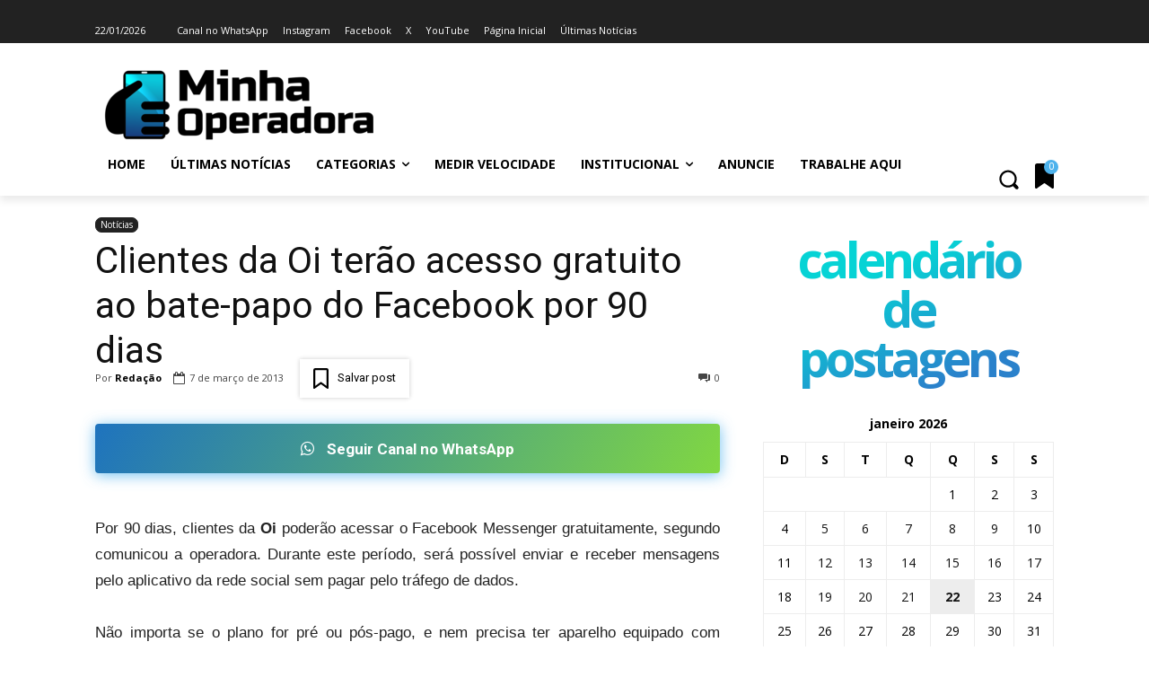

--- FILE ---
content_type: text/html; charset=UTF-8
request_url: https://www.minhaoperadora.com.br/wp-admin/admin-ajax.php?td_theme_name=Newspaper&v=12.7.4
body_size: -174
content:
{"7764":336}

--- FILE ---
content_type: text/html; charset=utf-8
request_url: https://www.google.com/recaptcha/api2/anchor?ar=1&k=6Ld6leMZAAAAAMRhAovVSyJ55QRG0v3EWAXvxJUE&co=aHR0cHM6Ly93d3cubWluaGFvcGVyYWRvcmEuY29tLmJyOjQ0Mw..&hl=pt-BR&v=PoyoqOPhxBO7pBk68S4YbpHZ&theme=light&size=normal&anchor-ms=20000&execute-ms=30000&cb=tpn0uyyhtszt
body_size: 49562
content:
<!DOCTYPE HTML><html dir="ltr" lang="pt-BR"><head><meta http-equiv="Content-Type" content="text/html; charset=UTF-8">
<meta http-equiv="X-UA-Compatible" content="IE=edge">
<title>reCAPTCHA</title>
<style type="text/css">
/* cyrillic-ext */
@font-face {
  font-family: 'Roboto';
  font-style: normal;
  font-weight: 400;
  font-stretch: 100%;
  src: url(//fonts.gstatic.com/s/roboto/v48/KFO7CnqEu92Fr1ME7kSn66aGLdTylUAMa3GUBHMdazTgWw.woff2) format('woff2');
  unicode-range: U+0460-052F, U+1C80-1C8A, U+20B4, U+2DE0-2DFF, U+A640-A69F, U+FE2E-FE2F;
}
/* cyrillic */
@font-face {
  font-family: 'Roboto';
  font-style: normal;
  font-weight: 400;
  font-stretch: 100%;
  src: url(//fonts.gstatic.com/s/roboto/v48/KFO7CnqEu92Fr1ME7kSn66aGLdTylUAMa3iUBHMdazTgWw.woff2) format('woff2');
  unicode-range: U+0301, U+0400-045F, U+0490-0491, U+04B0-04B1, U+2116;
}
/* greek-ext */
@font-face {
  font-family: 'Roboto';
  font-style: normal;
  font-weight: 400;
  font-stretch: 100%;
  src: url(//fonts.gstatic.com/s/roboto/v48/KFO7CnqEu92Fr1ME7kSn66aGLdTylUAMa3CUBHMdazTgWw.woff2) format('woff2');
  unicode-range: U+1F00-1FFF;
}
/* greek */
@font-face {
  font-family: 'Roboto';
  font-style: normal;
  font-weight: 400;
  font-stretch: 100%;
  src: url(//fonts.gstatic.com/s/roboto/v48/KFO7CnqEu92Fr1ME7kSn66aGLdTylUAMa3-UBHMdazTgWw.woff2) format('woff2');
  unicode-range: U+0370-0377, U+037A-037F, U+0384-038A, U+038C, U+038E-03A1, U+03A3-03FF;
}
/* math */
@font-face {
  font-family: 'Roboto';
  font-style: normal;
  font-weight: 400;
  font-stretch: 100%;
  src: url(//fonts.gstatic.com/s/roboto/v48/KFO7CnqEu92Fr1ME7kSn66aGLdTylUAMawCUBHMdazTgWw.woff2) format('woff2');
  unicode-range: U+0302-0303, U+0305, U+0307-0308, U+0310, U+0312, U+0315, U+031A, U+0326-0327, U+032C, U+032F-0330, U+0332-0333, U+0338, U+033A, U+0346, U+034D, U+0391-03A1, U+03A3-03A9, U+03B1-03C9, U+03D1, U+03D5-03D6, U+03F0-03F1, U+03F4-03F5, U+2016-2017, U+2034-2038, U+203C, U+2040, U+2043, U+2047, U+2050, U+2057, U+205F, U+2070-2071, U+2074-208E, U+2090-209C, U+20D0-20DC, U+20E1, U+20E5-20EF, U+2100-2112, U+2114-2115, U+2117-2121, U+2123-214F, U+2190, U+2192, U+2194-21AE, U+21B0-21E5, U+21F1-21F2, U+21F4-2211, U+2213-2214, U+2216-22FF, U+2308-230B, U+2310, U+2319, U+231C-2321, U+2336-237A, U+237C, U+2395, U+239B-23B7, U+23D0, U+23DC-23E1, U+2474-2475, U+25AF, U+25B3, U+25B7, U+25BD, U+25C1, U+25CA, U+25CC, U+25FB, U+266D-266F, U+27C0-27FF, U+2900-2AFF, U+2B0E-2B11, U+2B30-2B4C, U+2BFE, U+3030, U+FF5B, U+FF5D, U+1D400-1D7FF, U+1EE00-1EEFF;
}
/* symbols */
@font-face {
  font-family: 'Roboto';
  font-style: normal;
  font-weight: 400;
  font-stretch: 100%;
  src: url(//fonts.gstatic.com/s/roboto/v48/KFO7CnqEu92Fr1ME7kSn66aGLdTylUAMaxKUBHMdazTgWw.woff2) format('woff2');
  unicode-range: U+0001-000C, U+000E-001F, U+007F-009F, U+20DD-20E0, U+20E2-20E4, U+2150-218F, U+2190, U+2192, U+2194-2199, U+21AF, U+21E6-21F0, U+21F3, U+2218-2219, U+2299, U+22C4-22C6, U+2300-243F, U+2440-244A, U+2460-24FF, U+25A0-27BF, U+2800-28FF, U+2921-2922, U+2981, U+29BF, U+29EB, U+2B00-2BFF, U+4DC0-4DFF, U+FFF9-FFFB, U+10140-1018E, U+10190-1019C, U+101A0, U+101D0-101FD, U+102E0-102FB, U+10E60-10E7E, U+1D2C0-1D2D3, U+1D2E0-1D37F, U+1F000-1F0FF, U+1F100-1F1AD, U+1F1E6-1F1FF, U+1F30D-1F30F, U+1F315, U+1F31C, U+1F31E, U+1F320-1F32C, U+1F336, U+1F378, U+1F37D, U+1F382, U+1F393-1F39F, U+1F3A7-1F3A8, U+1F3AC-1F3AF, U+1F3C2, U+1F3C4-1F3C6, U+1F3CA-1F3CE, U+1F3D4-1F3E0, U+1F3ED, U+1F3F1-1F3F3, U+1F3F5-1F3F7, U+1F408, U+1F415, U+1F41F, U+1F426, U+1F43F, U+1F441-1F442, U+1F444, U+1F446-1F449, U+1F44C-1F44E, U+1F453, U+1F46A, U+1F47D, U+1F4A3, U+1F4B0, U+1F4B3, U+1F4B9, U+1F4BB, U+1F4BF, U+1F4C8-1F4CB, U+1F4D6, U+1F4DA, U+1F4DF, U+1F4E3-1F4E6, U+1F4EA-1F4ED, U+1F4F7, U+1F4F9-1F4FB, U+1F4FD-1F4FE, U+1F503, U+1F507-1F50B, U+1F50D, U+1F512-1F513, U+1F53E-1F54A, U+1F54F-1F5FA, U+1F610, U+1F650-1F67F, U+1F687, U+1F68D, U+1F691, U+1F694, U+1F698, U+1F6AD, U+1F6B2, U+1F6B9-1F6BA, U+1F6BC, U+1F6C6-1F6CF, U+1F6D3-1F6D7, U+1F6E0-1F6EA, U+1F6F0-1F6F3, U+1F6F7-1F6FC, U+1F700-1F7FF, U+1F800-1F80B, U+1F810-1F847, U+1F850-1F859, U+1F860-1F887, U+1F890-1F8AD, U+1F8B0-1F8BB, U+1F8C0-1F8C1, U+1F900-1F90B, U+1F93B, U+1F946, U+1F984, U+1F996, U+1F9E9, U+1FA00-1FA6F, U+1FA70-1FA7C, U+1FA80-1FA89, U+1FA8F-1FAC6, U+1FACE-1FADC, U+1FADF-1FAE9, U+1FAF0-1FAF8, U+1FB00-1FBFF;
}
/* vietnamese */
@font-face {
  font-family: 'Roboto';
  font-style: normal;
  font-weight: 400;
  font-stretch: 100%;
  src: url(//fonts.gstatic.com/s/roboto/v48/KFO7CnqEu92Fr1ME7kSn66aGLdTylUAMa3OUBHMdazTgWw.woff2) format('woff2');
  unicode-range: U+0102-0103, U+0110-0111, U+0128-0129, U+0168-0169, U+01A0-01A1, U+01AF-01B0, U+0300-0301, U+0303-0304, U+0308-0309, U+0323, U+0329, U+1EA0-1EF9, U+20AB;
}
/* latin-ext */
@font-face {
  font-family: 'Roboto';
  font-style: normal;
  font-weight: 400;
  font-stretch: 100%;
  src: url(//fonts.gstatic.com/s/roboto/v48/KFO7CnqEu92Fr1ME7kSn66aGLdTylUAMa3KUBHMdazTgWw.woff2) format('woff2');
  unicode-range: U+0100-02BA, U+02BD-02C5, U+02C7-02CC, U+02CE-02D7, U+02DD-02FF, U+0304, U+0308, U+0329, U+1D00-1DBF, U+1E00-1E9F, U+1EF2-1EFF, U+2020, U+20A0-20AB, U+20AD-20C0, U+2113, U+2C60-2C7F, U+A720-A7FF;
}
/* latin */
@font-face {
  font-family: 'Roboto';
  font-style: normal;
  font-weight: 400;
  font-stretch: 100%;
  src: url(//fonts.gstatic.com/s/roboto/v48/KFO7CnqEu92Fr1ME7kSn66aGLdTylUAMa3yUBHMdazQ.woff2) format('woff2');
  unicode-range: U+0000-00FF, U+0131, U+0152-0153, U+02BB-02BC, U+02C6, U+02DA, U+02DC, U+0304, U+0308, U+0329, U+2000-206F, U+20AC, U+2122, U+2191, U+2193, U+2212, U+2215, U+FEFF, U+FFFD;
}
/* cyrillic-ext */
@font-face {
  font-family: 'Roboto';
  font-style: normal;
  font-weight: 500;
  font-stretch: 100%;
  src: url(//fonts.gstatic.com/s/roboto/v48/KFO7CnqEu92Fr1ME7kSn66aGLdTylUAMa3GUBHMdazTgWw.woff2) format('woff2');
  unicode-range: U+0460-052F, U+1C80-1C8A, U+20B4, U+2DE0-2DFF, U+A640-A69F, U+FE2E-FE2F;
}
/* cyrillic */
@font-face {
  font-family: 'Roboto';
  font-style: normal;
  font-weight: 500;
  font-stretch: 100%;
  src: url(//fonts.gstatic.com/s/roboto/v48/KFO7CnqEu92Fr1ME7kSn66aGLdTylUAMa3iUBHMdazTgWw.woff2) format('woff2');
  unicode-range: U+0301, U+0400-045F, U+0490-0491, U+04B0-04B1, U+2116;
}
/* greek-ext */
@font-face {
  font-family: 'Roboto';
  font-style: normal;
  font-weight: 500;
  font-stretch: 100%;
  src: url(//fonts.gstatic.com/s/roboto/v48/KFO7CnqEu92Fr1ME7kSn66aGLdTylUAMa3CUBHMdazTgWw.woff2) format('woff2');
  unicode-range: U+1F00-1FFF;
}
/* greek */
@font-face {
  font-family: 'Roboto';
  font-style: normal;
  font-weight: 500;
  font-stretch: 100%;
  src: url(//fonts.gstatic.com/s/roboto/v48/KFO7CnqEu92Fr1ME7kSn66aGLdTylUAMa3-UBHMdazTgWw.woff2) format('woff2');
  unicode-range: U+0370-0377, U+037A-037F, U+0384-038A, U+038C, U+038E-03A1, U+03A3-03FF;
}
/* math */
@font-face {
  font-family: 'Roboto';
  font-style: normal;
  font-weight: 500;
  font-stretch: 100%;
  src: url(//fonts.gstatic.com/s/roboto/v48/KFO7CnqEu92Fr1ME7kSn66aGLdTylUAMawCUBHMdazTgWw.woff2) format('woff2');
  unicode-range: U+0302-0303, U+0305, U+0307-0308, U+0310, U+0312, U+0315, U+031A, U+0326-0327, U+032C, U+032F-0330, U+0332-0333, U+0338, U+033A, U+0346, U+034D, U+0391-03A1, U+03A3-03A9, U+03B1-03C9, U+03D1, U+03D5-03D6, U+03F0-03F1, U+03F4-03F5, U+2016-2017, U+2034-2038, U+203C, U+2040, U+2043, U+2047, U+2050, U+2057, U+205F, U+2070-2071, U+2074-208E, U+2090-209C, U+20D0-20DC, U+20E1, U+20E5-20EF, U+2100-2112, U+2114-2115, U+2117-2121, U+2123-214F, U+2190, U+2192, U+2194-21AE, U+21B0-21E5, U+21F1-21F2, U+21F4-2211, U+2213-2214, U+2216-22FF, U+2308-230B, U+2310, U+2319, U+231C-2321, U+2336-237A, U+237C, U+2395, U+239B-23B7, U+23D0, U+23DC-23E1, U+2474-2475, U+25AF, U+25B3, U+25B7, U+25BD, U+25C1, U+25CA, U+25CC, U+25FB, U+266D-266F, U+27C0-27FF, U+2900-2AFF, U+2B0E-2B11, U+2B30-2B4C, U+2BFE, U+3030, U+FF5B, U+FF5D, U+1D400-1D7FF, U+1EE00-1EEFF;
}
/* symbols */
@font-face {
  font-family: 'Roboto';
  font-style: normal;
  font-weight: 500;
  font-stretch: 100%;
  src: url(//fonts.gstatic.com/s/roboto/v48/KFO7CnqEu92Fr1ME7kSn66aGLdTylUAMaxKUBHMdazTgWw.woff2) format('woff2');
  unicode-range: U+0001-000C, U+000E-001F, U+007F-009F, U+20DD-20E0, U+20E2-20E4, U+2150-218F, U+2190, U+2192, U+2194-2199, U+21AF, U+21E6-21F0, U+21F3, U+2218-2219, U+2299, U+22C4-22C6, U+2300-243F, U+2440-244A, U+2460-24FF, U+25A0-27BF, U+2800-28FF, U+2921-2922, U+2981, U+29BF, U+29EB, U+2B00-2BFF, U+4DC0-4DFF, U+FFF9-FFFB, U+10140-1018E, U+10190-1019C, U+101A0, U+101D0-101FD, U+102E0-102FB, U+10E60-10E7E, U+1D2C0-1D2D3, U+1D2E0-1D37F, U+1F000-1F0FF, U+1F100-1F1AD, U+1F1E6-1F1FF, U+1F30D-1F30F, U+1F315, U+1F31C, U+1F31E, U+1F320-1F32C, U+1F336, U+1F378, U+1F37D, U+1F382, U+1F393-1F39F, U+1F3A7-1F3A8, U+1F3AC-1F3AF, U+1F3C2, U+1F3C4-1F3C6, U+1F3CA-1F3CE, U+1F3D4-1F3E0, U+1F3ED, U+1F3F1-1F3F3, U+1F3F5-1F3F7, U+1F408, U+1F415, U+1F41F, U+1F426, U+1F43F, U+1F441-1F442, U+1F444, U+1F446-1F449, U+1F44C-1F44E, U+1F453, U+1F46A, U+1F47D, U+1F4A3, U+1F4B0, U+1F4B3, U+1F4B9, U+1F4BB, U+1F4BF, U+1F4C8-1F4CB, U+1F4D6, U+1F4DA, U+1F4DF, U+1F4E3-1F4E6, U+1F4EA-1F4ED, U+1F4F7, U+1F4F9-1F4FB, U+1F4FD-1F4FE, U+1F503, U+1F507-1F50B, U+1F50D, U+1F512-1F513, U+1F53E-1F54A, U+1F54F-1F5FA, U+1F610, U+1F650-1F67F, U+1F687, U+1F68D, U+1F691, U+1F694, U+1F698, U+1F6AD, U+1F6B2, U+1F6B9-1F6BA, U+1F6BC, U+1F6C6-1F6CF, U+1F6D3-1F6D7, U+1F6E0-1F6EA, U+1F6F0-1F6F3, U+1F6F7-1F6FC, U+1F700-1F7FF, U+1F800-1F80B, U+1F810-1F847, U+1F850-1F859, U+1F860-1F887, U+1F890-1F8AD, U+1F8B0-1F8BB, U+1F8C0-1F8C1, U+1F900-1F90B, U+1F93B, U+1F946, U+1F984, U+1F996, U+1F9E9, U+1FA00-1FA6F, U+1FA70-1FA7C, U+1FA80-1FA89, U+1FA8F-1FAC6, U+1FACE-1FADC, U+1FADF-1FAE9, U+1FAF0-1FAF8, U+1FB00-1FBFF;
}
/* vietnamese */
@font-face {
  font-family: 'Roboto';
  font-style: normal;
  font-weight: 500;
  font-stretch: 100%;
  src: url(//fonts.gstatic.com/s/roboto/v48/KFO7CnqEu92Fr1ME7kSn66aGLdTylUAMa3OUBHMdazTgWw.woff2) format('woff2');
  unicode-range: U+0102-0103, U+0110-0111, U+0128-0129, U+0168-0169, U+01A0-01A1, U+01AF-01B0, U+0300-0301, U+0303-0304, U+0308-0309, U+0323, U+0329, U+1EA0-1EF9, U+20AB;
}
/* latin-ext */
@font-face {
  font-family: 'Roboto';
  font-style: normal;
  font-weight: 500;
  font-stretch: 100%;
  src: url(//fonts.gstatic.com/s/roboto/v48/KFO7CnqEu92Fr1ME7kSn66aGLdTylUAMa3KUBHMdazTgWw.woff2) format('woff2');
  unicode-range: U+0100-02BA, U+02BD-02C5, U+02C7-02CC, U+02CE-02D7, U+02DD-02FF, U+0304, U+0308, U+0329, U+1D00-1DBF, U+1E00-1E9F, U+1EF2-1EFF, U+2020, U+20A0-20AB, U+20AD-20C0, U+2113, U+2C60-2C7F, U+A720-A7FF;
}
/* latin */
@font-face {
  font-family: 'Roboto';
  font-style: normal;
  font-weight: 500;
  font-stretch: 100%;
  src: url(//fonts.gstatic.com/s/roboto/v48/KFO7CnqEu92Fr1ME7kSn66aGLdTylUAMa3yUBHMdazQ.woff2) format('woff2');
  unicode-range: U+0000-00FF, U+0131, U+0152-0153, U+02BB-02BC, U+02C6, U+02DA, U+02DC, U+0304, U+0308, U+0329, U+2000-206F, U+20AC, U+2122, U+2191, U+2193, U+2212, U+2215, U+FEFF, U+FFFD;
}
/* cyrillic-ext */
@font-face {
  font-family: 'Roboto';
  font-style: normal;
  font-weight: 900;
  font-stretch: 100%;
  src: url(//fonts.gstatic.com/s/roboto/v48/KFO7CnqEu92Fr1ME7kSn66aGLdTylUAMa3GUBHMdazTgWw.woff2) format('woff2');
  unicode-range: U+0460-052F, U+1C80-1C8A, U+20B4, U+2DE0-2DFF, U+A640-A69F, U+FE2E-FE2F;
}
/* cyrillic */
@font-face {
  font-family: 'Roboto';
  font-style: normal;
  font-weight: 900;
  font-stretch: 100%;
  src: url(//fonts.gstatic.com/s/roboto/v48/KFO7CnqEu92Fr1ME7kSn66aGLdTylUAMa3iUBHMdazTgWw.woff2) format('woff2');
  unicode-range: U+0301, U+0400-045F, U+0490-0491, U+04B0-04B1, U+2116;
}
/* greek-ext */
@font-face {
  font-family: 'Roboto';
  font-style: normal;
  font-weight: 900;
  font-stretch: 100%;
  src: url(//fonts.gstatic.com/s/roboto/v48/KFO7CnqEu92Fr1ME7kSn66aGLdTylUAMa3CUBHMdazTgWw.woff2) format('woff2');
  unicode-range: U+1F00-1FFF;
}
/* greek */
@font-face {
  font-family: 'Roboto';
  font-style: normal;
  font-weight: 900;
  font-stretch: 100%;
  src: url(//fonts.gstatic.com/s/roboto/v48/KFO7CnqEu92Fr1ME7kSn66aGLdTylUAMa3-UBHMdazTgWw.woff2) format('woff2');
  unicode-range: U+0370-0377, U+037A-037F, U+0384-038A, U+038C, U+038E-03A1, U+03A3-03FF;
}
/* math */
@font-face {
  font-family: 'Roboto';
  font-style: normal;
  font-weight: 900;
  font-stretch: 100%;
  src: url(//fonts.gstatic.com/s/roboto/v48/KFO7CnqEu92Fr1ME7kSn66aGLdTylUAMawCUBHMdazTgWw.woff2) format('woff2');
  unicode-range: U+0302-0303, U+0305, U+0307-0308, U+0310, U+0312, U+0315, U+031A, U+0326-0327, U+032C, U+032F-0330, U+0332-0333, U+0338, U+033A, U+0346, U+034D, U+0391-03A1, U+03A3-03A9, U+03B1-03C9, U+03D1, U+03D5-03D6, U+03F0-03F1, U+03F4-03F5, U+2016-2017, U+2034-2038, U+203C, U+2040, U+2043, U+2047, U+2050, U+2057, U+205F, U+2070-2071, U+2074-208E, U+2090-209C, U+20D0-20DC, U+20E1, U+20E5-20EF, U+2100-2112, U+2114-2115, U+2117-2121, U+2123-214F, U+2190, U+2192, U+2194-21AE, U+21B0-21E5, U+21F1-21F2, U+21F4-2211, U+2213-2214, U+2216-22FF, U+2308-230B, U+2310, U+2319, U+231C-2321, U+2336-237A, U+237C, U+2395, U+239B-23B7, U+23D0, U+23DC-23E1, U+2474-2475, U+25AF, U+25B3, U+25B7, U+25BD, U+25C1, U+25CA, U+25CC, U+25FB, U+266D-266F, U+27C0-27FF, U+2900-2AFF, U+2B0E-2B11, U+2B30-2B4C, U+2BFE, U+3030, U+FF5B, U+FF5D, U+1D400-1D7FF, U+1EE00-1EEFF;
}
/* symbols */
@font-face {
  font-family: 'Roboto';
  font-style: normal;
  font-weight: 900;
  font-stretch: 100%;
  src: url(//fonts.gstatic.com/s/roboto/v48/KFO7CnqEu92Fr1ME7kSn66aGLdTylUAMaxKUBHMdazTgWw.woff2) format('woff2');
  unicode-range: U+0001-000C, U+000E-001F, U+007F-009F, U+20DD-20E0, U+20E2-20E4, U+2150-218F, U+2190, U+2192, U+2194-2199, U+21AF, U+21E6-21F0, U+21F3, U+2218-2219, U+2299, U+22C4-22C6, U+2300-243F, U+2440-244A, U+2460-24FF, U+25A0-27BF, U+2800-28FF, U+2921-2922, U+2981, U+29BF, U+29EB, U+2B00-2BFF, U+4DC0-4DFF, U+FFF9-FFFB, U+10140-1018E, U+10190-1019C, U+101A0, U+101D0-101FD, U+102E0-102FB, U+10E60-10E7E, U+1D2C0-1D2D3, U+1D2E0-1D37F, U+1F000-1F0FF, U+1F100-1F1AD, U+1F1E6-1F1FF, U+1F30D-1F30F, U+1F315, U+1F31C, U+1F31E, U+1F320-1F32C, U+1F336, U+1F378, U+1F37D, U+1F382, U+1F393-1F39F, U+1F3A7-1F3A8, U+1F3AC-1F3AF, U+1F3C2, U+1F3C4-1F3C6, U+1F3CA-1F3CE, U+1F3D4-1F3E0, U+1F3ED, U+1F3F1-1F3F3, U+1F3F5-1F3F7, U+1F408, U+1F415, U+1F41F, U+1F426, U+1F43F, U+1F441-1F442, U+1F444, U+1F446-1F449, U+1F44C-1F44E, U+1F453, U+1F46A, U+1F47D, U+1F4A3, U+1F4B0, U+1F4B3, U+1F4B9, U+1F4BB, U+1F4BF, U+1F4C8-1F4CB, U+1F4D6, U+1F4DA, U+1F4DF, U+1F4E3-1F4E6, U+1F4EA-1F4ED, U+1F4F7, U+1F4F9-1F4FB, U+1F4FD-1F4FE, U+1F503, U+1F507-1F50B, U+1F50D, U+1F512-1F513, U+1F53E-1F54A, U+1F54F-1F5FA, U+1F610, U+1F650-1F67F, U+1F687, U+1F68D, U+1F691, U+1F694, U+1F698, U+1F6AD, U+1F6B2, U+1F6B9-1F6BA, U+1F6BC, U+1F6C6-1F6CF, U+1F6D3-1F6D7, U+1F6E0-1F6EA, U+1F6F0-1F6F3, U+1F6F7-1F6FC, U+1F700-1F7FF, U+1F800-1F80B, U+1F810-1F847, U+1F850-1F859, U+1F860-1F887, U+1F890-1F8AD, U+1F8B0-1F8BB, U+1F8C0-1F8C1, U+1F900-1F90B, U+1F93B, U+1F946, U+1F984, U+1F996, U+1F9E9, U+1FA00-1FA6F, U+1FA70-1FA7C, U+1FA80-1FA89, U+1FA8F-1FAC6, U+1FACE-1FADC, U+1FADF-1FAE9, U+1FAF0-1FAF8, U+1FB00-1FBFF;
}
/* vietnamese */
@font-face {
  font-family: 'Roboto';
  font-style: normal;
  font-weight: 900;
  font-stretch: 100%;
  src: url(//fonts.gstatic.com/s/roboto/v48/KFO7CnqEu92Fr1ME7kSn66aGLdTylUAMa3OUBHMdazTgWw.woff2) format('woff2');
  unicode-range: U+0102-0103, U+0110-0111, U+0128-0129, U+0168-0169, U+01A0-01A1, U+01AF-01B0, U+0300-0301, U+0303-0304, U+0308-0309, U+0323, U+0329, U+1EA0-1EF9, U+20AB;
}
/* latin-ext */
@font-face {
  font-family: 'Roboto';
  font-style: normal;
  font-weight: 900;
  font-stretch: 100%;
  src: url(//fonts.gstatic.com/s/roboto/v48/KFO7CnqEu92Fr1ME7kSn66aGLdTylUAMa3KUBHMdazTgWw.woff2) format('woff2');
  unicode-range: U+0100-02BA, U+02BD-02C5, U+02C7-02CC, U+02CE-02D7, U+02DD-02FF, U+0304, U+0308, U+0329, U+1D00-1DBF, U+1E00-1E9F, U+1EF2-1EFF, U+2020, U+20A0-20AB, U+20AD-20C0, U+2113, U+2C60-2C7F, U+A720-A7FF;
}
/* latin */
@font-face {
  font-family: 'Roboto';
  font-style: normal;
  font-weight: 900;
  font-stretch: 100%;
  src: url(//fonts.gstatic.com/s/roboto/v48/KFO7CnqEu92Fr1ME7kSn66aGLdTylUAMa3yUBHMdazQ.woff2) format('woff2');
  unicode-range: U+0000-00FF, U+0131, U+0152-0153, U+02BB-02BC, U+02C6, U+02DA, U+02DC, U+0304, U+0308, U+0329, U+2000-206F, U+20AC, U+2122, U+2191, U+2193, U+2212, U+2215, U+FEFF, U+FFFD;
}

</style>
<link rel="stylesheet" type="text/css" href="https://www.gstatic.com/recaptcha/releases/PoyoqOPhxBO7pBk68S4YbpHZ/styles__ltr.css">
<script nonce="XjxrIOB1TcpDBd4LViDOzw" type="text/javascript">window['__recaptcha_api'] = 'https://www.google.com/recaptcha/api2/';</script>
<script type="text/javascript" src="https://www.gstatic.com/recaptcha/releases/PoyoqOPhxBO7pBk68S4YbpHZ/recaptcha__pt_br.js" nonce="XjxrIOB1TcpDBd4LViDOzw">
      
    </script></head>
<body><div id="rc-anchor-alert" class="rc-anchor-alert"></div>
<input type="hidden" id="recaptcha-token" value="[base64]">
<script type="text/javascript" nonce="XjxrIOB1TcpDBd4LViDOzw">
      recaptcha.anchor.Main.init("[\x22ainput\x22,[\x22bgdata\x22,\x22\x22,\[base64]/[base64]/[base64]/[base64]/[base64]/[base64]/KGcoTywyNTMsTy5PKSxVRyhPLEMpKTpnKE8sMjUzLEMpLE8pKSxsKSksTykpfSxieT1mdW5jdGlvbihDLE8sdSxsKXtmb3IobD0odT1SKEMpLDApO08+MDtPLS0pbD1sPDw4fFooQyk7ZyhDLHUsbCl9LFVHPWZ1bmN0aW9uKEMsTyl7Qy5pLmxlbmd0aD4xMDQ/[base64]/[base64]/[base64]/[base64]/[base64]/[base64]/[base64]\\u003d\x22,\[base64]\x22,\x22M3RqD8KUw4XDv8KWwoc5w77DocOhZsO8w7tJwqgGfynDocK1w5gHezNjwqB2KRbCiyDCugnCkD1Kw7QqQMKxwq3DtC5Wwq9XDWDDoQbCs8K/E0JXw6ADbMKFwp06ZsKPw5AcFGnCoUTDrSRjwrnDjcKcw7csw6dzNwvDgsONw4HDvQccwpTCnhrDn8OwLnV2w4N7H8OOw7F9OcOMd8KlYsKbwqnCt8KAwokQMMKGw7U7BxHClTwDGE/DoQlEZcKfEMOnEjE7w6dzwpXDoMOgf8Opw5zDrcOwRsOhTsOiRsK1wpfDrHDDrCITWh8GwpXCl8K/[base64]/[base64]/wp/CkhTDpD7Cu8O4eUNwwrQNwpZYTcKsej3CssOOw77ClCvCp0pDw4nDjknDqDTCgRV0wqHDr8OowpkGw6kFXcKyKGrCjMKAAMOhwqzDgwkQwrnDisKBARc2RMOhHnYNQMOPX3XDl8Kjw4vDrGtzJQoOw7nCqsOZw4RJwonDnlrCnAJ/w7zChhlQwrg2diUlTFXCk8K/w67Cr8Kuw7IADDHCpwBqwolhBsKLc8K1wprCgBQFVDrCi27DhXcJw6kLw5nDqCtIcntRBcKaw4pMw4RowrIYw5nDhyDCrSzCrMKKwq/DuxI/ZsKZwoHDjxkafMO7w47DlcK9w6vDokbCq1NUacOPFcKnHsKbw4fDn8KJDxl4wp7CtsO/[base64]/[base64]/Duk/[base64]/CscKnHW3DnMOPwonDmsKaw7prw5l9XMKQw5DCvMKyw4HDhGTDqMKYAyxRSTfDssOcwrovGz1LwoLDmE8rTMKmw7RNZcKMbRTCuTHCtjvDrF82VBXDh8OHw6NXE8OkAijCnMK/[base64]/[base64]/wqNow6w4VMOmwod3bw7CojZww5MBbcOHV1/[base64]/CkQHDi8K/w4bDu8OgFsO0w5vCt8KIZDQYB8Kww5LDp0tSw4/DgkzCsMKPbnXCtmBnRF06w6fCt1DCksKbwpzDi0ZXwoc6wpFVwromNmPDjw7DncK8w47DtMKJYsK6XSJEOC7DrMK/NDvDinEFwqXChFBAwosxEUU7RTtsw6PCosKgKlY+wovDkSBPw7Y5w4PChcOZYHHDosKSwrnDkGbCiCUGw7nCtMKeV8KFwo/Cl8O8w6hwwqRVAcOJA8KsB8OrwrzDgsK0w4XDqRXDuBLCrsKofcKiw47DtcKdXMOBw78jGybCsS3DqFNSwp/[base64]/w5VXdk82w5Qqw7tfLGvDuzHDpcO+w47CtTjCrcKkbcK2GVAwDMOUMMOfwqHDm3rCrsO6A8KCPhfCtsK9w5/DjsK0AxPClMO/d8KTwrMdw7LDt8ODw4bDu8OHVS3DmFfCjMO1w4QbwojDr8O1HC8XJG1VwqvChURdbQzCjUJ1wrfDtMKnwrEzCMOIw416wp9BwoAFFHPCrMKHwrUpR8KlwpFxRMOYwq88wp/[base64]/DtcKPJ8K/w6xMwrUhfyIHwrHCtA3DpTZqw6wAw408KMOTwpZLbS/DhMKabHIpw5jDtcK1wonDj8OqwqLDu1vDhBrCknrDj1HDpsK7cUXCtV0SBcOvw59zw7DCoUvDjcKrJ3vDtWHDvMOyXsO1DMKFwoXCtkkgw74LwrQfEcKJwqJUwrHCoVLDh8K0MjbCtx8xaMOeDybDuwojRW5HXsK1wr7CoMOjwoNlDULDmMKGYyMOw5E4F1bDr3/ClMK3ZsKXW8OjbMOgw7nCiSjDrEjCocKiw45rw7RaFsKTwqfCtgHDrFTDk2PDq2nDoBzCkADDtAYqenfCvz1BSTlCF8KBYTHDlsOpw6XCv8KFw4VHwodvwqvDvmfCvk9Nc8KhAB0SXiHChMKgOyfDqcKKwqjDjGoBOH7CnsKow6B1ccKcw4MAwrcqLMO/Zw8GbsO8w6p2XXI/wqoyc8KwwrJxwoxTNcOeUDfDrMOBw7Q/w43CpsOKFMOtwrFIUsKIbFrDt07ChkbCgwRFw4wGAjBQOULDtQMwEcOYwpBcw4HCgsOdwrDDh1UQNMOzaMORWV5WGsO3w6YYwoLCsz56wrMqwpFnwoTCgjt5IhV4McKmwrPDnzrCs8KzwqrCohbDtl/CmxhBwqnCkhIGwpjDpBRaZ8ONOxM3NsOtc8K2KBrDqcKZDsOAwrjDrsK8Ak1+wrpwMA5ww6YGw5fCgcOWwoDDvybDgMOpw5tsRsO0dWnCusORbkF3wrDCnXvCosOqOMKTRgZpFxnCpcO3wp/[base64]/Ch8KjP8OTfcOvwrN5H8KMwo0Ew4TCssOmwphWw6k/[base64]/CiDnCoWkifE51w5nCrz/[base64]/w5EUwrVPwrrDsMKIw5PCsxNew6RHwqDDm8Oaw7PChsK1JDMfw5I0NBo6woHDqhllwoRIwqrDt8KIwpVqE3cGaMODw4lZwqEURRkOf8OWw5IZfBMQUw7Cn0bCiQRBw7LCgF3DucONd31MTMKUwrjDhw/CjQRgI17DisOgwrUrwqJIFcKcw5nDvsKrwofDicOqwrTCr8KPGsO/wqzChX3CqcKHwqICbcKMKwJSw7LDicOrw5XCpl/DszgMw5PDgn0jw6t8w7rClcOKJS/CvcKYwoBuwp/DmFgXAknCn23DsMKFw43CicKDK8K1w7xIOsOMw7/[base64]/DlMOFw7YNEVoid1dCwoRVwqJAw4LDmMKBw4PDiQPCtQoOesObw6Q1LkbCscOrwqxqenZewq4dL8O/cBXDqDc6w6DCqwXCs1FmYTARRSXDugtww47CqcK3MBcgO8KdwpRvRcKiw6zDmGg5UEEwTcOBRsO2wo/Ch8Orw5URw5jCmAjDp8Klwqgjw48uw5EATTLDkF43w4/[base64]/CtAExJyXCnGjDrsKAw5Yvw4fDrcK9w4HDpMKJw4dPRjY1J8KPN1Quw5HCusOqbsOHKMOwF8KtwqnCi24iP8OOaMOsw69MwoDDn3TDjyrDvcOkw6/CmmxSFcKyCFl4B1/[base64]/DsTjChTDDunAydMKoW1cxw63Dh8OzwpI/wrgPCMOgAm7CpSDCqMO3w5NTHgDDlMOAwq1iasKbw5jCtcOkUMOzw5bDgyYww4nDgENuf8OvwqnCs8KJHcORKsKOw4AAKsOYwoF9U8OKwobDpjPCssKrLWTCnsK2e8O+M8O8worDvcOWTxTDq8O/[base64]/DkMKJeiHDocOXJ8ObLjAvDFfCvQBiwrfDn8OjU8OawqjCrsOwVwMgw79swrlSVsOUJcKING0YKcO1ZmQsw7FcCsOCw6DCrlxGTsKgTMOxBMKiwq4mwr4wwqfDvMOTw6HDuyAPazbClMKrw4N1wqYyQHrDmT/DqcKKVijDiMKxwqnCjMKAw4PDvhYifmckw4tGwrnDlMKIwqMwO8OHwqPDqwdOwqDCm23DtTrDsMKcw5kpwoURYncqwoloFMK0w4Ivb0vCpDzCjlFTw5ZvwodjFGDDnzTDpsKVwrlYccKHw6zCusOXWR4vw78/ViU0w7MUGsKWw61gwptkwrB0R8KHL8Kdw6RhUw4TBG/Cp2ZuMmHDpcKfEcOmOMOJFcKaW28Tw4oOdibDsUPCjMOtwrbDl8OvwrJvElnDqsOyClvDlgIZNQNOPsKsNsKvU8Kqw77ChD7Dv8O5w5PDo0AeNDtUw6LDlMK/FcOsIsKTw7Y4wq7Co8KgVsKawpcvwqfDkjQvDXhMw6LDtl4JC8OswqYqwrLDm8OySA9FLMKMACvCrmbCosO2LsKpChnDo8O/w6PDiwfCnMKURDgUw71MaTnDhCAvwpV9IMOBwpdiB8KkBz/CildZwpckw7bDo1NywqZ+LsODcnXCvBbCv15zJWpwwqpywpLCtWl0wqJpwrljVwXClsOXWMOvw43CkFICdQJwPxHDocKUw5DDhsKHwq56Z8O/[base64]/KjXCl8OGw6g9ZBMXAS7Dq8OrwpvDlRcew4Ucw7lRPTTCgsKww7DDgsKQw7xYOsK7w7XDp1PCp8O3AS8Nwp7DlVoHAMKuw68/w74ye8KuSSZMS2R3w7hQw5jCkiwIwo3CtcKPVjzDjcKOw7bCo8KAwr7Do8Oow5cowrcFw5zDm3xCw7XDilIAwqPCicKKwq1Lw6vCpDIaw6XCuU/Cn8K6wo40w64sRsOtRwtAwoXDmT3ClnXCtXHDvlPCucKjPkV+wo8nw4XDgznCpcOwwpEiwpdoZMODwoPDjsK+wovCrD82wqfCsMOmVi5DwpjDoX0KN0FfwoPDjFVOETXCnBjCg37Cm8OTwqjDk2/Dgn3DjMKqEnFWwp3DmcKtwo7DpMO8AsKCw6sZcT7DlREXwoLDi0kSCMKzScOgRzPCoMOxPMKhXcKMwoFnw6DCtELCosKhfMKSQ8OJwokKIMK/w653w5zDp8OMbHEAecK9woZzYsO+cCbDqsOVwo5/W8OXw4nCrhbCiwccwrl3wqJ1ccKVasKnOhLDvgBicsO9wrrDkcKdw7bDm8K7w5/CkC/CkzvCsMK0wqbDgsKJw7HCpHXDqMKhSMOccXrDicKpwrXCqcO2wqzCmcOEwrQhVcK+wo94QyQgwos/woIOVsKiw5TDphzDisOgw5LDjMOSG3cVwpRGwrTDqsK1wqwzCsOhOF/Dr8ObwrPCq8OBwofCkiPDgQ3CucOfw4rCtcO3wq4swpBqGcO5wqIJwpVyRcOWwr8WRcOKw4RYSsKVwqV/w4ZTw4zClh/[base64]/DgcOww60nFX3CoMOQUSJlw6vDkcK4w5wiw4fChRsQw7k/[base64]/CqMODwpnCnMONTnJAAB1jJEgYwrzDk3R/fMKWwrQFwph9FMK7EMOufsKwwqPDksK4DsKswoDCosKuw7lNw4sWw4INZcKkSAZrwpjDrsOGwqfCn8OCwrbDjnDCo3rDlMOgwpd9wr7CkMK1dcKiwrVZUsOSw7vCpUEOAMK/wpczw7Ubw4TDmMKCwrl8O8KcSsKewq/DpjnCsk/Du31yYxkjMV7CscK+PMOIIkpPBE7DpQljUX4sw4UnIFzDqAVNBSTConJtwpNTw5lNAcOnPMOkwpHCvsOff8KTw5UlPHEVdMKPwpnDsMO/wo5mw4kvwo3Dn8KqS8OEwoEDV8O6wpkAwq7Cr8Ocw6ofMsK4C8KgJMO+w4ACwql0wokGwrfCpwpIw4zDvsKjwqldOsKvLS3Cg8KNVmXCrnLDksOFwrzCvTQJw4LCqcOcUMOeb8OewqoKZGY9w5XDj8OowpQ1Q0jDkMKvwr3ChHoTwqHDtMOxcG/DrcOEFTPDqsKKLDjDqAg4wrjCsnrDgGpSw7pIZsK9I1B6wp/Cn8KAw7DDuMKzwrTDsD18LcKbwozCr8KFcRdJw77Dg3BWwp3DmUt9w5rDnMOfOnnDgG/CucK6IEkvw63CssOyw5oAwpfCgMO0woVxw7PCs8KSL097UgJMMMKuw7TDsFUpw5wWEXbDsMO/eMOTNsOiUyFmwoHDizNewrLCqGjDgsK1w4BsTMK8wrtXU8OldMOVw5lSw7DDscKLXjLCpcKBw7DDtMODwrzCpcKYfR0cwroMenTDlsKQwrXCpcOwwpPCt8KrwqzDgHLCmRp1wo/Cp8KHRhgFQgjDs2NCwr7DhsORwo3DpFnDoMKsw6BZwpPCgMKHwoEUWsOIw5vCtiTDizfDkQZMcxPDtjcDcg4Iwr9rb8OMZSMbUBHDmMKFw69Yw6dGw7jDqwPDlEzCssK6wqbCkcK6woglKMOeTcO/[base64]/CsQDCmBM6HXNUVnfDuMOhRMK5AsKuIMKZwoUUekd5ZGzDgSfCo0kWwqzDpWVYVsKkwpPDrMKAwrdBw5pVwoTDg8ORwpTCtMORPcK9w4/Di8Oywp45cDzDlMO2w63Cp8ODKnnDv8OkwpvDhsK9OSXDiycIwrh6B8KkwrbDvyMfw6s/BcK8cGUiZ3d6wrrDgUwxUMKXSMKZAExgVUBxK8OVw7bCmcK+f8KrHi9uXiXCgj8uXhjCgcK4wq/CiGjDt1fDtMO5wqbCjR7DnBHCnsOtSMKHFMKTw5vCssK7OMONbMOGwoXCtRXCrX/[base64]/CkcKow79zW8K2S8OZDcOow7PCnWrCmMOIejrDiAzDqUIdwpPDjcKcDcO8w5cZwq0cB3JCwr0gDcKTw64SYWg0wpk1wrnDg1/CnsKRDWolw5jCtC02JMOsw7/DicOawrjCsl/Di8KRXhgVwrLCl0BFJsKwwqpOwpfClcOew4hOw6w+wrbCgUQQbBjCscOOXAsOw43CjMKyBzhuwqzClELDngUOHjvCnVYUGjrComXChhZKR0fDjcK/w77Cl0nDuk1KWMOIw5UVVsOcw40XwoXCvsOZNgkDw77CrkPDn0nDoULCqigHZ8OoMMO2wpUlw6fDghNtwovCrsKLw7jDqiXCuFBVPxTDh8O/w7sENX5vFsKZw4rDjxfDrjBwVQnCr8KGw7HCrMO/bsOTw4/[base64]/CkcKUTMKcbxlXwpfDkMKxwr/DrMK/[base64]/w4PDqMKoJgZRw7fCtykSa0lNw6LCkcOTT8O3XD/CsXhrwql3PlTChcO8w55ofyJhOsOywrI9W8KIMcOdwrA1w7h1YGTCiGp6w5/CjsOsAT05w6B9w7IASsKmwqDCp3/Dk8Kdf8OOwrrCu0VzLxjDqMOewrfCo3TCiEIQw6xmN0fCu8OHwo0cQcOvEcK/[base64]/[base64]/w5DCn8KOUh4+asK1IiHDkw/Cpx7DlsKSfMK5w7bDg8OcbwjClMKFwq9+KsKJw7HCj2nCrMKUaHDDt1jDjyTDqDfDgsOYw5tTw6rCkRTCsnEgwplfw7VtLcK8WMOOw4ZxwqhTwrbCkVPDq2wUw7/DigLClVXDiRQCwprCrMK6w5dxbi7Crj3CmcOGw7gdw5vDrMKTwo/CunvCoMOWw6TDkcOhw6s2Ph/CrWnCtysuK2/Csm8fw4ofw6vChnPCl0DCk8Ouwo/CoQAlwprCpMOvwrQ/QsOAwrxNNG3DgUIlScKiw7MFw5zCo8O6wr7DlMO7JSzCmMKmwqPCtR7Dl8KhOsKOw7DClcKYwrjChBAcM8Khbncow5lfwqx9wr0/w69gw4zDnUIGDMO4wqlSw5tcLks8wqnDoFHDgcKwwrLCnxDDicOvw6nDk8KSVDZrBlNiHmAtCcKEw7zDtMKyw6hqAlcGHsOTwqs0bA7DuQxPP1/DgCJNb0kgwp3DgcKaDzIrw4Vmw4FkwqvDnkHDpcOPPlLDvsOFwrxMwrMdwoEDw6DCvwJdG8K4ZMKFwrJdw5Y/[base64]/Dsy0xOHzDm2XCjcOGwpDDrMKecnTCsnsOwqTDn3gDwrDCrsKNwpRLwprDvwdQUTnDrsOYw40oTcKFwqvCnQvDt8OeAQ/CrxMywobCqMKzwo0fwrQiMMKRO2l+QMKswppSYsKcEMKgwpTCocKywqzDpFV3ZcOSb8KgAwHDvkwSwp5WwotYSMOpw6zCqjzChFp1RcKrQ8KCwrI1GjUsKAFxS8KBwoDCkgfDpcKtwpLCiS0LPCUcRg1OwqEDw5nCnWx5wpLCujfCq0vDh8OIBMO/[base64]/[base64]/cjR0wrJ6GsKTBElCwqUKw6Idw7DDrcO4wqYzSCPDi8KAw5bDsTNaHXkMbsKsGkDCp8Kaw5tdfsKoTU8RHMOKXMOZwogkAWAHb8OXW1LDgwrCmcKPw7rCqcO7ZsOFwrgRw5/DmMKaAi3Cn8KndcOAVhBDX8OaCHDCtRcew7TCvRfDsnrCkAHDhifDlmoqwqHDhD7DmsO+NxM2L8KJwrp4w7Znw6/Dih43w587LMKtdTHCsMOUF8O5RTPCjy7CuDs4FGoULMKTacOPwok9wp1EGcO7w4XDqVMxZXPDn8Klw5IHLsOqRHbDlsOZw4XCpsKEwpYawr5hQCRiKkPDj1/DuE3Ck0fCtsK0P8O1W8O3VXvDv8OpDC3Drio1S3jDm8KIdMOYwqAOPHF7S8OpR8K3wrU4dsKVw6XDlmp8Hg3CnANIwo44wqnCj3DDhnNPw4xNwrvCikLClcKdUcKiwoLDmTVowp/DqE9sRcO9amYWw45Jw7wmw4dDwr1HZ8OyOsO/[base64]/[base64]/DlESWMKCcinCpsO4QMOgwpbCucKPaA/DhcKhOwjCqcKKwrPChMKzwo9pScKgwoJrOifCnnfCjWHCucKWWcKMcMKaZxFewrbDjiByworCjTVTQMKZwpIyAmAhwrjDl8OCIcOrKDckfW/[base64]/DrsK3wq5zwqHCssOGPsKAwqrCrMOlwqYheMKvw4kHRybDnCgGYcOiwpfDrcOzw4w0Xn3DkSrDmcObAgrDgzFyXsKgClzDq8OAe8OdGcOwwohABsOSw4bCqsOywrLDtyRjNRDCqysHw7Epw7AJWMKcwpPCsMKuw4IQw6/CvgEhw5/Cn8KDwpbDlHVPwqhxwoNPOcKaw4vCowLCskLCm8OtdMK4w6fDhcKDJsO+woHCgcOXw5sSw6RVcmrDncKeNgh7wpXDlcOrwqfDrcOowqkJwqHDgcO0wpclw4DClsOFwpfCs8K0cD1BZy3DgcKaP8K1en/DtFpoPXfDuS1Qw7HCijXCkcOowpQKwrY7Rxt8X8KLwo0nEXQJwqHCiGt4w7LCnMOrKWd/wpRkw5jDpMOqRcOSw6PDu0k/[base64]/GsOLGykpwoXCp8KRDGLDhcO6w5/ChVZVwpXDpsKwwrEOwqnDo8KAMMKOOn52wrzCnnzDtXsVw7LClzd/w4nDmMKef0VHAMOpJiZwdnDDvMKXccKYw6zDg8O1a3MZw5E+JcKKXsOFV8ORLMOILMOkworDncOfCkPCrBQNw7LCt8K8QMKjw45+w6jCusO5OBNsS8OAwoDChsKAUDQ7eMOPwqNBwqDDvVTCjMOOwpd9dMOURcOARsK1wpfCjcOIX2d8w6Eew4olwrXCoFTCksKFM8O/w4/Cjj4jwo07wocpwrFdwrvDvhjDvSnCnWl2wr/CgcKPwrHCimPCpsKmwqbDhVHDl0HCtjvDgMKYbnbDjUHDosO2wpfDhsKhNMK6GMKqEsORN8OKw6bCv8OHwqPCpEgNPhowEV1qecOYWsO/[base64]/cMKwSSAAw5TCgsK0PMKEwqB2wq84w5nDnsOdwoItwpTDhWfCn8OTBMK6wpwhYAwLYTzCuDoiWRDDgQDCm0wqwr4+w6DChTsWacKoHsO0X8Kjw6bDvld+DkrCgsOzwoBlw5MPwqzCoMK8wrFLU2kILcKGesKTwrRfw4FOwrcrSsKzw7hvw5dXwo0rw6/CvsKROcODAz1Cw7/CgcK0NcOQMTjCicOqw4rDrMKWwp51QcK3wqnDvTvCg8KwwozDqsKpbcKNwrzCtsOZNMKTwpnDgcOtfMO0wr9dKcKJwp/[base64]/[base64]/Dsj5nTAxBw5LDsT0qa2cBNn0/QcKSwoLDlgZawrXDsBtRwrZhE8KNGMO9wovCu8OZVlrDucKxFAEpw5PDu8KUWT8BwpxKKMOQw47CrsOpwolow7Vnw6TCicOLGcOqIGQ9M8OzwqVTwq/CtcO4fcOIwrfDvhvDg8Kdd8KPc8KXw7B3w6DDqzhMw4/DnsOuw7LDj17CisORacKoXEpLJhMseRg+w7tdVcK2DcOWw6bCp8OHw6/[base64]/[base64]/w7oew59Qwq57AMOxw6UbAMKVwqohwrbCncKmOlQnBTDCnn1ZwqTCusKlM0Qow7ltNsOuwpfCqwDDjWZ2w78MT8OKR8KZCBTDjx3CiMONwrLDg8K0fD8cB3Zew5ZHw5I9w5XDusOCNEDCvcKew4x3Kjtow75ZwpvCn8O/w6EpQMOAwrDDoRPDmQVEIMOUwq5iPMKZaELDqsKVwqx/woXCpsKbTTDCmMOBwoQmw4krw6DCuAEkI8K7MTVnam3CssKVJDMOwp/DqMKEFMO/w6DCpi4NIcOoZsKjw5fCiW8qfFDCjxpDe8O7GcO0w6R7HTLCssK/LhNnUwZUH2FeLMOQYnrDny/Cr2AgwpvDk3BDw4VZwobChWXDihpQC3/Cv8O3RWLDqUEMw57DvR7CosOeXMKXbwFzw7jCjRHCtwtOw6TCqcKKccKQKMORwoDCvMOqQnIeE0bClsK0Ah/Ds8OCS8KISMOJfi/[base64]/YMKpw7fDkW/CnMKSwqMzBsKgflN2w7Etw5keGMOxKg0lw6wwDcKgR8OlDQTCrX1ZRsO/cFXDjBhsH8OaUsK0wo58HMOZQsOcNsKaw5gdb1MYag3DtxbCkhfDrHZ3DwDDvsOzwojCoMO9ZSXDpxzCn8KDwq/DsgDDl8KIw5ogdlzCg2lha0XCpcKyKWJ+w5TDt8KQUkMzV8O0dDLDr8KMZDjDh8K3wq0mcH8DAMO/AcK4OixEK3DDn3jCuwQew5rDj8KIwo9FdRjDgXgYGsKLw67CsCvCmVTCr8KrVsKywpoxHsKZOVFzw4RQAcKBCzhjwpXDnXEpWEBzw6zDrGoPwoF/w406ehguAMKiw7dBwpttF8KPwocZOsK9BsKlcibCvsOZayNfw73CjcOPVS05ExTDmcOuw5xlLi4ZwpAMwo7DrsKAcMOiw4cRw5HCjX/Dq8KnwrrDhcOiRcOLfMO1w5rDiMKNWMK6TsO3wqTCnw7DpjzDsGkOQnPDgsOQwrbDiQTCq8OXwop/w4bCl0JfwoDDugcaZcK4c1zDsW/[base64]/SMOuw7fCkUgtwrzDncK3wq4zasOMAMKUw5xLwrzDky7Cl8K/woDCmMOgwpNTw6fDhcKHPzFgw5nCr8Knw7YDDMKOQRtAw594azfDq8OEwp8ARcK/b3pZw5fClS5SUFEnNcKIwpTDv3gZw4gHRsKee8ORwpLDhUHCrC7Cv8OqSMKvYCbCucKowpHCqk4qwq4Kw6g5BsK7wpl6dinCvFUYCGBXcMK1w6bCiRk7D2kBw7XDtsKVCMOOw53DpVnChm7CksOmwrREbzNRw442NMKlIcKAw5PDl0Q4UcKIwphvTcOdwqnDrD/DnWnCmXQkasK0w6clwpVVwpJBdn/ClsOLUT0BUcKRTkJ2wrgROlTClsOowpM+Z8OlwrISwqnDvsK0w6gZw7zCsz7CpcO5wp8Rw4/DmMK8wrFewqMLAcKeZ8ODFT9lwpzDvsOjw5jDol7DhUAswpHDk2EDNMOZM2Qew7k6wrIJOBPDolR6w619wrzClcOPwqnCmHBzHMKxw7/CgsK7N8OnP8ORw4EVwqTCgMKVZMOFT8OERsK4WB/Cmxkbw7jDkcKgw5LCniDCicOyw75+LFPDpXdqw65+ZnvCvw3Dj8ODcHVYRMKPCsKkwpDDhUBiw5fCvTbDoF7DlcObwoFzclPCr8KoQh1rwrYTwqMpw4vCt8KueCRMwoHCjsKzw4AcYFrDssORw5TCvWRvw5PCnsK8JEdfJMOVS8O2w4vCiW7DuMO8woPDtMO/JsOCbcKDIsOyw4nCt2/[base64]/Ct8OEVidmbSsYwpPDkBnCpUXCn1bDpMO4TMK4w7HDgAPCjcKYTjfCigErw5JkGsO5wqDCgsKbBcOUw7zCg8OmISbCi3/[base64]/ClMOnecO6a8OyKsKTaFJqQQ3DlmTDpsO6fsKIOcOWwrvCuQzCtcKxQG40BknCjcKBRhdXGWoeGsKBw4bDlwrCjhDDrysYwocKwqrDhjrCqjkZccOzw67Dt0vDo8KcNBXCgGdAwq/DnMOQwqlswpMOd8OZwo/DnsKgLEJpSDDDjQFTwrRCwr99LsOOwpHDl8KKwqBbwqY0AgRfSFXCl8KYIgTDscOwXsKEcBbCgcKIw6jDtsOaL8OWwowHSFQGwqrDosObb3jCicOBw7DCjsOZwokSHcKsaGEEK1xYJ8OsVsKrSMO6WBDCqzDDusOIw71HSi/DrcKYw7fCpikCC8OtwpQNw6Rbw55CwonCgUNVWh3DlxfDtMOkUcKhwoFuw5LDhsOowrDDtsOIJlFBaFPDuXUNwozCvAQGOMO9MMOyw47CgsOZw6TChcKlwqdqcMOrwoLDoMKZGMKYwp8kcsK6wrvDtsOoTsOICR/CjkDDqsO/w4UdJ2UyJMOMw6bCncKKw612w7pXw5kLwrZ+wp4nw4FTWsKzDUInwo7CoMOHwobChsKUYRMdwpfCm8O3w5VBTgDDiMOsw6QlUcK8cA9NLcKdLyFpw4ZNMMO1CB93fsKBwrhrM8KyZzLCsXABw45MwoPDj8ORw7nCmTHCkcKNOMO7wp/CpMKwXg3Dk8K/[base64]/Dhl9Dw5LCojJFKsK1SA3DqMOOwoshwot/w4wpw6HCusKBwqHDq2LCtWJBw79PYsOFR2rDnsOvH8OEDy/DngBBw7XDimjDmsOkw7jDvwAdXFLDosKaw4BqL8KRwpF5w5rCrzDDt0kow4AkwqZ/wr7DjXB3w68AM8OTcgJHCQHDscONXynCosOXwq9rwo5Tw7PCksOww74FUsOUw7gyYjnDh8KXwrYywpx8SMOOwpd/d8Khwp7ChHzDgnDCmMOwwoxCJnArw6BhTMK0b10iwpIRHMKDw5jCrHxJGMKsZ8K2XcKLFMO6MA3DjHjDiMKjdsKND0d0w7xfOT/[base64]/[base64]/Cr07CocKyBcOIel8BAAtuGMOdw6tvwpdkQMOjwrLDnlQPPyAwwqzCnT41WjLDoHNkwqHDnkQUHMOlcsK/wrvCmVdxw5hvw4fCnMKRw5/CgTkyw5x3w7NEw4XDiQJjwokrOQtNwpYfEsOTw4bDrF4Tw6M6DcO1wrTCrMOxwqbCqn4nZkIrBS/[base64]/w4IoLMK3NxLDojcUw7Aaw7TCsVV8aT5bwpNbM8ORAEpkIMKOBsKgOGttw6zDu8KqwrJtInPCqz7Cu0zCs3RLFgrCtWrDk8KcfcKQwr4eZwsTwogcEDLCggdGZmUsHB52XlhNwooXw4l1w5JaCcKgOsO9dUvCiBF3PSbCk8Oewo7Dj8O7wqB/MsOaA17DtVfDgFUXwqpTX8OudgZrw7tCwqDCqcO6woZLX3cQw6UsXXTDm8KRWREzO05jEVZ6WjBqwrlVwoLCsS4Vw7UWw400woUCwrw/w4Q8w6Uew4TDrSzCuTtRw6jDqgdLNTIxcF8FwrZNLUMmdXXCusO8wrzDv0DDtj/CknTCgyQTUlUsXsOOwpzCsyZeY8KPw6QEwrDCvcKAw7JQw6NbH8O3GsK8ISfDssKBw4lvdMK6w6B/[base64]/[base64]/CqBPDisKsXUZXwp5Zw4JIITvCpsOLMEvDlgUqwp8Bwqw3fMOUUAkvw47Dq8KUCcK6w5dhw7JiNREtegzDgFUyD8OjWinDoMOlScKxclQ4A8ODEMOEw6nDmhHDlMOkwp4Fw69CPmp0w7bCsgQ9XsOPwrsfw5HCrcKGJBYUw4LDjW8/wo/DvkVtH0nCn0nDkMOWV20Dw6LDncOww5siw7XDs2PChm7ChFPDv2QyeTnCk8KMw58EKMKfNCpWwrc6w7Erw6LDkjIVAMOtw67Dh8KWwoLDosKkAMKeHsOrJMOkQsKOGMOWw5PCrsOjRsK+eWcwwovDtcKMIsKcGsKnSgnCs0jClcOCw4/DrMKzOyhyw6/DscODwqxAw5vCnsK9wrPDicKYfg3DjlTDtmbDikXCscKCDmnDnl8WXsOGw65JK8OhZsOew4kCw6DDoHHDsUUUw4TCj8KHw4skfsKUKSg4B8OuAUDCkDPDncOQQnEaYMKvbRUkwptgTG7Dn1E+Fl7CmcONwooqc3jDp37CgELCoAYHw6lzw7vCgMKEwpvClsKow73Ds2/Cr8KkR2zCt8OsC8KVwqIJMcKARcOcw4oEw6wIMzvDignDl2sEMMK9ADnDmwnDgS9ZKRAsw4s7w6Rywo0pw5nDqlLDhsKzwrRQdMKjJR/CgyEwwrHDiMOjXmULUsO/[base64]/DhUk1OcObwolfV8ORw6fDisKSwo9BDWwSwpLCjMOyehJYViTCqTYRdMKCX8KIP3lfw5vCoF7DpcO5W8OTdsKBY8OZG8KaB8Opwp1nw485LAPCkx07ADrDiiPDhVIEwpMMUiVDf2ZZMQbDrcOOesOgWcKvw7bDggnCnQrDisKfwq/[base64]/w4YUTjoNwrdGS3nDnAzDjcOZw7nCk8KIwqsSw5Fnw6tNesObwph0wqbDkMKNwoEOw7nCtsOEQ8ODSMOLOMOGDGw7wrgRw5VDHcOuw5h9cjPCn8KIIsKYOi3CncOPw4/DjmTCrsOrwqQbwqhnwrk4woXDoCMFAsO/Ux5XKMKFw5F5NQkDwpbCpRDCjjtWw7fDp0jDtw7CgUxGwqE8wprDuyN3cHjDtkPCnMK5w5Vlw6U2FcK0w6bChFjDkcONwqlhw7vDtcK/[base64]/DlsKOIU5ewqTCusKOe8OHQsKMwojCtcOIw6x+T0keccOXWxVpIFs0w5XCq8K0clMzSHlsDMKgwpURw7Jjw4MQwoIKw4XCjG04IcOaw6IkesOxworDjg0pw6vDhnfCl8KuaVvDtsOMdikQw4Jbw79bwpt9d8KyccO5CkPCjcOkDsKMeQACVMOJw7cuw59TFcK/b1QJwoXCiH8iAcOsM1TDk1fDjMKow5/CqFRNSsKKGcKjBgnDqsO9NjrCncOCUWbCocK8SWvDpsK0OCPCjjnDgyLCiQzDlVHDgiYpwpzCnMK6TMKjw5wbwpFFwrrCvsKLMVULLjN1wrbDpsKmw7o7wqbCtz/CnjIKO0XCgMKWQR7DvMOPFULDsMKoZG/[base64]/DigggHXLChsKUOcOHw47Dskwowp8kw5ATwqPDgQAawpjDnsK4w707wqLDtcKYwrU/WMOFwovDvBlEPsK0K8K4XUcswqFHd2HChsKacsKCwqA3e8OVBlzDj0jDtsOlwrHDhMOjwpxxe8OxWcK5woPCqcKFwrdxwoDCuwrCtcO/w71zYHhoeAxUwo/ClcKme8OGd8KuOSvChA7CrsKvwqI2w4g2VMO+CEhHwrrDl8KYYEUZbAXCtcOISybDlhNWb8OmQcKLYzt+wp/Dj8Omw6rDrBUkB8OOwpTCpMOPw7guw6o3w4QqwqzCkMKTSsOgZ8O0w6cdw5g5BMKMM04Aw7rCqm1Fw5HDtm8Vw67Cl2DCnlBPw5LDscKvw55cJSrCp8OTwo9YasOfccKKwpMtGcOIbxV8eS7DocKbB8O2AsObDVJhdcOpH8KaYnY7OQfCtsK3w4I/bMKfS1gWDVxqw6PCtMKybWbDngnDhC/DhnjCvsKEwqEPAMOOwrLChC3Cs8OPTzfDs0wRTQ5DFcKZasK4BwfDpSlow4QCDgnDk8Kww5nCi8K8Lxodw7zDsUMRaCnCpsOnwpHCp8Odw6DDt8KLw7rDv8OwwphQTk7CtMKVFk0AFsO+w6w6w7/[base64]/CpsKSA8K5w4jDnnBsRHMHGcK5YyPDhcKDw5rDosKkWWbCkMOQBGbDjsKKImrDpxpMwqLCqTccw7DDrHBvEgvDj8OAMykeTwshwpnDphoTVzwtw4JHGMOZw7ZWRcK8wpsFw58NdsO+wqHDp1IKwp/[base64]/Cj31Qw4PCskjCqwDCgcOQYwnDnXRow4PCrScFw6nDh8KBw5nDmjfCicKSw6d9wobDmXzCrcKjCyF7w4bDghzDosKoXMKjdsK2PALCuwxkfsKNKcObBhfClMO4w6NQVXLDqkwLfcK5w6zCn8OGEMOmO8O5FsKww6XChFTDmxzDocKEbcKnw4hewq7DnjZAWE/CpTvCs1cVfgptw4bDqkzCusODIx/Dg8KVZMOECsO+Nk7Co8KfwpfDp8KFHDrCsULDvFkaw57CusOXw5/CmMOhwp9zRA7CpsK8wrN1CsOPw6XDhwPDi8OOwqHDoltYWMOQwrEdDsKbwrXCsXZVHUjDoWoBw7nDgsK1w5gDRhDCuQs8w5/ChWoLBELDp09FZsOAwp5dKsO2cSBcw7XCqMKQw5LCnsO/wqLCui/Dn8OfwpvDj1TDu8OHwrDCs8K3w68FHj3CmsOTw6fClMOmfwhhBDPDiMOpw61BLsOXQMOiw7ppesK8w4FIw4HCpcK9w7vCn8KfwovCoXvDlSnDtlDCn8OIW8OGM8OJXsORw4rDlcONMSbCo09Kw6B4w5YVw6XDgsKvwqZqwrjCtHUsVWknwqQCw5/Dsh3CoXd8wqLDoTx5MnrDvmRDwrbClQbDgcONYzt5AcOZw4nCqsO5w5YANMKiw4rCizbCsh/DggQcw51jclQJw45ww7Mgw5kpJ8KRajvDr8OEVBfDhWbCtxzDjcKLSyhtw5zCmsOMTR/Dr8KbBsK9w6cOf8O/w4kyYFVuXEsgw5HCv8ONX8Kgw6jDn8OSIMOcwqhgMsOfAmbCoXvDvEHDnMKPwrTCqFQfwq1pKMKGdcKGPsKcWsOtAy3Dp8Oxwrg/Cy7CsVpqw6PCindkw51hPmBrw7Arw7hrw77CgsKxU8KqVm0aw7okEMKnwoHCgcORcGjCrTwfw7k6w7HDpMOjG1TDocOIdlTDiMKTwqTCosOBw7PCq8OHfMO6MEXDs8KPDcKxwqgVX1vDucOkwopkXsKTwp3DlzoUXcKxdsKhw6LCnMKdPXzDsMKkLcO5w5zDgDTDgx/Di8KOTlwQwqfCq8KMXCZIw7JRwp56IMKfwpYVbsKPwr/CsC3CiyhgBsKEw7/[base64]/DuMKJRTnChsKLAMOKwpUhJgshMsOfw4peCcOIwpTCpQDDlMKVWCTDjHfCpMK8FcK9w7TDjMKkw5ASw6Ucw6Mmw7ZWwpvCgXFkw6rCgMO1V2QVw6Qtwo16w6sMw5EfL8Ogwr7CmQpoAsKTCsKNw4/DkcK7ZwjChXPDl8OfPsKvYEfCtsODwqHDrsOCZVTDrhFLwptsw73Dh3cPwokUVlzDncK/IMKJw5jCpyNwwr4/GWfCqgbCq1AdPMKgcEPDmmbCl1DDm8KrKMK+akXDlcKUWSUObcKadFLCiMKJS8Oja8K+wpRZdCHDsMKaDMOqO8O9wqbDlcOUwpzCsEvCtkcHFsK9f2/DmsKqwrUGwqjCgcKCwrvCk1cZw5o0w6DCqVjDpwhOFQ9hFcO0w7zDn8KgIsKPYsKrTMO2PX8CQ0o0B8KRwqU2WybDtcO9wq7Cnl94w7HCvFdWdcKtSTDCiMKdw4zDusOSWABtM8K3cn3DqDAWw4fCk8KvL8OPw57DjQrCpg7Dj0fDlybCm8ODw7/Dt8KKwpkpw6TDo0nDi8KeCl5yw6EiwrXDvcO3wp3Dm8KBwrtqwrnCrcKqC2/DoHnCqwklGcO3d8KHAkhcbirDjVRkw5sjwrfCqm0mwqBsw7BGDk7CrcOwwrjChMOsa8O4TMO2fHLCs0jCiGnDvcKqInHDgMKDLzpawpDCtXbDiMKOwpXDoW/CqXk5w7F7DsOpMws3wr1xJh7CnsO8w6p/w65sd3TDsAVVwo4vw4XDj0HDj8O1w71PekPDsjTCu8O/[base64]/Cnw1dCEJDesOzBcK8wqBkwoVOTsOxHC/DtGzDksKxd3vDghpvM8KvwrjCg2fDnsKEw6h7CyfCsA\\u003d\\u003d\x22],null,[\x22conf\x22,null,\x226Ld6leMZAAAAAMRhAovVSyJ55QRG0v3EWAXvxJUE\x22,0,null,null,null,0,[21,125,63,73,95,87,41,43,42,83,102,105,109,121],[1017145,971],0,null,null,null,null,0,null,0,1,700,1,null,0,\[base64]/76lBhn6iwkZoQoZnOKMAhnM8xEZ\x22,0,0,null,null,1,null,0,1,null,null,null,0],\x22https://www.minhaoperadora.com.br:443\x22,null,[1,1,1],null,null,null,0,3600,[\x22https://www.google.com/intl/pt-BR/policies/privacy/\x22,\x22https://www.google.com/intl/pt-BR/policies/terms/\x22],\x22/GBeQ8y2BAND5Fy+HViV5esC8viHaoGCCPfbtdvjLlA\\u003d\x22,0,0,null,1,1769101701680,0,0,[217,199,122],null,[184,41],\x22RC-pp__Ewoz0HJqmA\x22,null,null,null,null,null,\x220dAFcWeA5gJklXDBKVs2HREK8XIpJf2H-XkaE32iL7MxDNPT20lbol01_0TwANqdg2Net0nJ93UZMZjCEP29MwQ2G0OFVRa1ZJOQ\x22,1769184501753]");
    </script></body></html>

--- FILE ---
content_type: text/html; charset=utf-8
request_url: https://www.google.com/recaptcha/api2/anchor?ar=1&k=6Ld6leMZAAAAAMRhAovVSyJ55QRG0v3EWAXvxJUE&co=aHR0cHM6Ly93d3cubWluaGFvcGVyYWRvcmEuY29tLmJyOjQ0Mw..&hl=pt-BR&v=PoyoqOPhxBO7pBk68S4YbpHZ&theme=light&size=normal&anchor-ms=20000&execute-ms=30000&cb=zg09pp7eidzv
body_size: 49066
content:
<!DOCTYPE HTML><html dir="ltr" lang="pt-BR"><head><meta http-equiv="Content-Type" content="text/html; charset=UTF-8">
<meta http-equiv="X-UA-Compatible" content="IE=edge">
<title>reCAPTCHA</title>
<style type="text/css">
/* cyrillic-ext */
@font-face {
  font-family: 'Roboto';
  font-style: normal;
  font-weight: 400;
  font-stretch: 100%;
  src: url(//fonts.gstatic.com/s/roboto/v48/KFO7CnqEu92Fr1ME7kSn66aGLdTylUAMa3GUBHMdazTgWw.woff2) format('woff2');
  unicode-range: U+0460-052F, U+1C80-1C8A, U+20B4, U+2DE0-2DFF, U+A640-A69F, U+FE2E-FE2F;
}
/* cyrillic */
@font-face {
  font-family: 'Roboto';
  font-style: normal;
  font-weight: 400;
  font-stretch: 100%;
  src: url(//fonts.gstatic.com/s/roboto/v48/KFO7CnqEu92Fr1ME7kSn66aGLdTylUAMa3iUBHMdazTgWw.woff2) format('woff2');
  unicode-range: U+0301, U+0400-045F, U+0490-0491, U+04B0-04B1, U+2116;
}
/* greek-ext */
@font-face {
  font-family: 'Roboto';
  font-style: normal;
  font-weight: 400;
  font-stretch: 100%;
  src: url(//fonts.gstatic.com/s/roboto/v48/KFO7CnqEu92Fr1ME7kSn66aGLdTylUAMa3CUBHMdazTgWw.woff2) format('woff2');
  unicode-range: U+1F00-1FFF;
}
/* greek */
@font-face {
  font-family: 'Roboto';
  font-style: normal;
  font-weight: 400;
  font-stretch: 100%;
  src: url(//fonts.gstatic.com/s/roboto/v48/KFO7CnqEu92Fr1ME7kSn66aGLdTylUAMa3-UBHMdazTgWw.woff2) format('woff2');
  unicode-range: U+0370-0377, U+037A-037F, U+0384-038A, U+038C, U+038E-03A1, U+03A3-03FF;
}
/* math */
@font-face {
  font-family: 'Roboto';
  font-style: normal;
  font-weight: 400;
  font-stretch: 100%;
  src: url(//fonts.gstatic.com/s/roboto/v48/KFO7CnqEu92Fr1ME7kSn66aGLdTylUAMawCUBHMdazTgWw.woff2) format('woff2');
  unicode-range: U+0302-0303, U+0305, U+0307-0308, U+0310, U+0312, U+0315, U+031A, U+0326-0327, U+032C, U+032F-0330, U+0332-0333, U+0338, U+033A, U+0346, U+034D, U+0391-03A1, U+03A3-03A9, U+03B1-03C9, U+03D1, U+03D5-03D6, U+03F0-03F1, U+03F4-03F5, U+2016-2017, U+2034-2038, U+203C, U+2040, U+2043, U+2047, U+2050, U+2057, U+205F, U+2070-2071, U+2074-208E, U+2090-209C, U+20D0-20DC, U+20E1, U+20E5-20EF, U+2100-2112, U+2114-2115, U+2117-2121, U+2123-214F, U+2190, U+2192, U+2194-21AE, U+21B0-21E5, U+21F1-21F2, U+21F4-2211, U+2213-2214, U+2216-22FF, U+2308-230B, U+2310, U+2319, U+231C-2321, U+2336-237A, U+237C, U+2395, U+239B-23B7, U+23D0, U+23DC-23E1, U+2474-2475, U+25AF, U+25B3, U+25B7, U+25BD, U+25C1, U+25CA, U+25CC, U+25FB, U+266D-266F, U+27C0-27FF, U+2900-2AFF, U+2B0E-2B11, U+2B30-2B4C, U+2BFE, U+3030, U+FF5B, U+FF5D, U+1D400-1D7FF, U+1EE00-1EEFF;
}
/* symbols */
@font-face {
  font-family: 'Roboto';
  font-style: normal;
  font-weight: 400;
  font-stretch: 100%;
  src: url(//fonts.gstatic.com/s/roboto/v48/KFO7CnqEu92Fr1ME7kSn66aGLdTylUAMaxKUBHMdazTgWw.woff2) format('woff2');
  unicode-range: U+0001-000C, U+000E-001F, U+007F-009F, U+20DD-20E0, U+20E2-20E4, U+2150-218F, U+2190, U+2192, U+2194-2199, U+21AF, U+21E6-21F0, U+21F3, U+2218-2219, U+2299, U+22C4-22C6, U+2300-243F, U+2440-244A, U+2460-24FF, U+25A0-27BF, U+2800-28FF, U+2921-2922, U+2981, U+29BF, U+29EB, U+2B00-2BFF, U+4DC0-4DFF, U+FFF9-FFFB, U+10140-1018E, U+10190-1019C, U+101A0, U+101D0-101FD, U+102E0-102FB, U+10E60-10E7E, U+1D2C0-1D2D3, U+1D2E0-1D37F, U+1F000-1F0FF, U+1F100-1F1AD, U+1F1E6-1F1FF, U+1F30D-1F30F, U+1F315, U+1F31C, U+1F31E, U+1F320-1F32C, U+1F336, U+1F378, U+1F37D, U+1F382, U+1F393-1F39F, U+1F3A7-1F3A8, U+1F3AC-1F3AF, U+1F3C2, U+1F3C4-1F3C6, U+1F3CA-1F3CE, U+1F3D4-1F3E0, U+1F3ED, U+1F3F1-1F3F3, U+1F3F5-1F3F7, U+1F408, U+1F415, U+1F41F, U+1F426, U+1F43F, U+1F441-1F442, U+1F444, U+1F446-1F449, U+1F44C-1F44E, U+1F453, U+1F46A, U+1F47D, U+1F4A3, U+1F4B0, U+1F4B3, U+1F4B9, U+1F4BB, U+1F4BF, U+1F4C8-1F4CB, U+1F4D6, U+1F4DA, U+1F4DF, U+1F4E3-1F4E6, U+1F4EA-1F4ED, U+1F4F7, U+1F4F9-1F4FB, U+1F4FD-1F4FE, U+1F503, U+1F507-1F50B, U+1F50D, U+1F512-1F513, U+1F53E-1F54A, U+1F54F-1F5FA, U+1F610, U+1F650-1F67F, U+1F687, U+1F68D, U+1F691, U+1F694, U+1F698, U+1F6AD, U+1F6B2, U+1F6B9-1F6BA, U+1F6BC, U+1F6C6-1F6CF, U+1F6D3-1F6D7, U+1F6E0-1F6EA, U+1F6F0-1F6F3, U+1F6F7-1F6FC, U+1F700-1F7FF, U+1F800-1F80B, U+1F810-1F847, U+1F850-1F859, U+1F860-1F887, U+1F890-1F8AD, U+1F8B0-1F8BB, U+1F8C0-1F8C1, U+1F900-1F90B, U+1F93B, U+1F946, U+1F984, U+1F996, U+1F9E9, U+1FA00-1FA6F, U+1FA70-1FA7C, U+1FA80-1FA89, U+1FA8F-1FAC6, U+1FACE-1FADC, U+1FADF-1FAE9, U+1FAF0-1FAF8, U+1FB00-1FBFF;
}
/* vietnamese */
@font-face {
  font-family: 'Roboto';
  font-style: normal;
  font-weight: 400;
  font-stretch: 100%;
  src: url(//fonts.gstatic.com/s/roboto/v48/KFO7CnqEu92Fr1ME7kSn66aGLdTylUAMa3OUBHMdazTgWw.woff2) format('woff2');
  unicode-range: U+0102-0103, U+0110-0111, U+0128-0129, U+0168-0169, U+01A0-01A1, U+01AF-01B0, U+0300-0301, U+0303-0304, U+0308-0309, U+0323, U+0329, U+1EA0-1EF9, U+20AB;
}
/* latin-ext */
@font-face {
  font-family: 'Roboto';
  font-style: normal;
  font-weight: 400;
  font-stretch: 100%;
  src: url(//fonts.gstatic.com/s/roboto/v48/KFO7CnqEu92Fr1ME7kSn66aGLdTylUAMa3KUBHMdazTgWw.woff2) format('woff2');
  unicode-range: U+0100-02BA, U+02BD-02C5, U+02C7-02CC, U+02CE-02D7, U+02DD-02FF, U+0304, U+0308, U+0329, U+1D00-1DBF, U+1E00-1E9F, U+1EF2-1EFF, U+2020, U+20A0-20AB, U+20AD-20C0, U+2113, U+2C60-2C7F, U+A720-A7FF;
}
/* latin */
@font-face {
  font-family: 'Roboto';
  font-style: normal;
  font-weight: 400;
  font-stretch: 100%;
  src: url(//fonts.gstatic.com/s/roboto/v48/KFO7CnqEu92Fr1ME7kSn66aGLdTylUAMa3yUBHMdazQ.woff2) format('woff2');
  unicode-range: U+0000-00FF, U+0131, U+0152-0153, U+02BB-02BC, U+02C6, U+02DA, U+02DC, U+0304, U+0308, U+0329, U+2000-206F, U+20AC, U+2122, U+2191, U+2193, U+2212, U+2215, U+FEFF, U+FFFD;
}
/* cyrillic-ext */
@font-face {
  font-family: 'Roboto';
  font-style: normal;
  font-weight: 500;
  font-stretch: 100%;
  src: url(//fonts.gstatic.com/s/roboto/v48/KFO7CnqEu92Fr1ME7kSn66aGLdTylUAMa3GUBHMdazTgWw.woff2) format('woff2');
  unicode-range: U+0460-052F, U+1C80-1C8A, U+20B4, U+2DE0-2DFF, U+A640-A69F, U+FE2E-FE2F;
}
/* cyrillic */
@font-face {
  font-family: 'Roboto';
  font-style: normal;
  font-weight: 500;
  font-stretch: 100%;
  src: url(//fonts.gstatic.com/s/roboto/v48/KFO7CnqEu92Fr1ME7kSn66aGLdTylUAMa3iUBHMdazTgWw.woff2) format('woff2');
  unicode-range: U+0301, U+0400-045F, U+0490-0491, U+04B0-04B1, U+2116;
}
/* greek-ext */
@font-face {
  font-family: 'Roboto';
  font-style: normal;
  font-weight: 500;
  font-stretch: 100%;
  src: url(//fonts.gstatic.com/s/roboto/v48/KFO7CnqEu92Fr1ME7kSn66aGLdTylUAMa3CUBHMdazTgWw.woff2) format('woff2');
  unicode-range: U+1F00-1FFF;
}
/* greek */
@font-face {
  font-family: 'Roboto';
  font-style: normal;
  font-weight: 500;
  font-stretch: 100%;
  src: url(//fonts.gstatic.com/s/roboto/v48/KFO7CnqEu92Fr1ME7kSn66aGLdTylUAMa3-UBHMdazTgWw.woff2) format('woff2');
  unicode-range: U+0370-0377, U+037A-037F, U+0384-038A, U+038C, U+038E-03A1, U+03A3-03FF;
}
/* math */
@font-face {
  font-family: 'Roboto';
  font-style: normal;
  font-weight: 500;
  font-stretch: 100%;
  src: url(//fonts.gstatic.com/s/roboto/v48/KFO7CnqEu92Fr1ME7kSn66aGLdTylUAMawCUBHMdazTgWw.woff2) format('woff2');
  unicode-range: U+0302-0303, U+0305, U+0307-0308, U+0310, U+0312, U+0315, U+031A, U+0326-0327, U+032C, U+032F-0330, U+0332-0333, U+0338, U+033A, U+0346, U+034D, U+0391-03A1, U+03A3-03A9, U+03B1-03C9, U+03D1, U+03D5-03D6, U+03F0-03F1, U+03F4-03F5, U+2016-2017, U+2034-2038, U+203C, U+2040, U+2043, U+2047, U+2050, U+2057, U+205F, U+2070-2071, U+2074-208E, U+2090-209C, U+20D0-20DC, U+20E1, U+20E5-20EF, U+2100-2112, U+2114-2115, U+2117-2121, U+2123-214F, U+2190, U+2192, U+2194-21AE, U+21B0-21E5, U+21F1-21F2, U+21F4-2211, U+2213-2214, U+2216-22FF, U+2308-230B, U+2310, U+2319, U+231C-2321, U+2336-237A, U+237C, U+2395, U+239B-23B7, U+23D0, U+23DC-23E1, U+2474-2475, U+25AF, U+25B3, U+25B7, U+25BD, U+25C1, U+25CA, U+25CC, U+25FB, U+266D-266F, U+27C0-27FF, U+2900-2AFF, U+2B0E-2B11, U+2B30-2B4C, U+2BFE, U+3030, U+FF5B, U+FF5D, U+1D400-1D7FF, U+1EE00-1EEFF;
}
/* symbols */
@font-face {
  font-family: 'Roboto';
  font-style: normal;
  font-weight: 500;
  font-stretch: 100%;
  src: url(//fonts.gstatic.com/s/roboto/v48/KFO7CnqEu92Fr1ME7kSn66aGLdTylUAMaxKUBHMdazTgWw.woff2) format('woff2');
  unicode-range: U+0001-000C, U+000E-001F, U+007F-009F, U+20DD-20E0, U+20E2-20E4, U+2150-218F, U+2190, U+2192, U+2194-2199, U+21AF, U+21E6-21F0, U+21F3, U+2218-2219, U+2299, U+22C4-22C6, U+2300-243F, U+2440-244A, U+2460-24FF, U+25A0-27BF, U+2800-28FF, U+2921-2922, U+2981, U+29BF, U+29EB, U+2B00-2BFF, U+4DC0-4DFF, U+FFF9-FFFB, U+10140-1018E, U+10190-1019C, U+101A0, U+101D0-101FD, U+102E0-102FB, U+10E60-10E7E, U+1D2C0-1D2D3, U+1D2E0-1D37F, U+1F000-1F0FF, U+1F100-1F1AD, U+1F1E6-1F1FF, U+1F30D-1F30F, U+1F315, U+1F31C, U+1F31E, U+1F320-1F32C, U+1F336, U+1F378, U+1F37D, U+1F382, U+1F393-1F39F, U+1F3A7-1F3A8, U+1F3AC-1F3AF, U+1F3C2, U+1F3C4-1F3C6, U+1F3CA-1F3CE, U+1F3D4-1F3E0, U+1F3ED, U+1F3F1-1F3F3, U+1F3F5-1F3F7, U+1F408, U+1F415, U+1F41F, U+1F426, U+1F43F, U+1F441-1F442, U+1F444, U+1F446-1F449, U+1F44C-1F44E, U+1F453, U+1F46A, U+1F47D, U+1F4A3, U+1F4B0, U+1F4B3, U+1F4B9, U+1F4BB, U+1F4BF, U+1F4C8-1F4CB, U+1F4D6, U+1F4DA, U+1F4DF, U+1F4E3-1F4E6, U+1F4EA-1F4ED, U+1F4F7, U+1F4F9-1F4FB, U+1F4FD-1F4FE, U+1F503, U+1F507-1F50B, U+1F50D, U+1F512-1F513, U+1F53E-1F54A, U+1F54F-1F5FA, U+1F610, U+1F650-1F67F, U+1F687, U+1F68D, U+1F691, U+1F694, U+1F698, U+1F6AD, U+1F6B2, U+1F6B9-1F6BA, U+1F6BC, U+1F6C6-1F6CF, U+1F6D3-1F6D7, U+1F6E0-1F6EA, U+1F6F0-1F6F3, U+1F6F7-1F6FC, U+1F700-1F7FF, U+1F800-1F80B, U+1F810-1F847, U+1F850-1F859, U+1F860-1F887, U+1F890-1F8AD, U+1F8B0-1F8BB, U+1F8C0-1F8C1, U+1F900-1F90B, U+1F93B, U+1F946, U+1F984, U+1F996, U+1F9E9, U+1FA00-1FA6F, U+1FA70-1FA7C, U+1FA80-1FA89, U+1FA8F-1FAC6, U+1FACE-1FADC, U+1FADF-1FAE9, U+1FAF0-1FAF8, U+1FB00-1FBFF;
}
/* vietnamese */
@font-face {
  font-family: 'Roboto';
  font-style: normal;
  font-weight: 500;
  font-stretch: 100%;
  src: url(//fonts.gstatic.com/s/roboto/v48/KFO7CnqEu92Fr1ME7kSn66aGLdTylUAMa3OUBHMdazTgWw.woff2) format('woff2');
  unicode-range: U+0102-0103, U+0110-0111, U+0128-0129, U+0168-0169, U+01A0-01A1, U+01AF-01B0, U+0300-0301, U+0303-0304, U+0308-0309, U+0323, U+0329, U+1EA0-1EF9, U+20AB;
}
/* latin-ext */
@font-face {
  font-family: 'Roboto';
  font-style: normal;
  font-weight: 500;
  font-stretch: 100%;
  src: url(//fonts.gstatic.com/s/roboto/v48/KFO7CnqEu92Fr1ME7kSn66aGLdTylUAMa3KUBHMdazTgWw.woff2) format('woff2');
  unicode-range: U+0100-02BA, U+02BD-02C5, U+02C7-02CC, U+02CE-02D7, U+02DD-02FF, U+0304, U+0308, U+0329, U+1D00-1DBF, U+1E00-1E9F, U+1EF2-1EFF, U+2020, U+20A0-20AB, U+20AD-20C0, U+2113, U+2C60-2C7F, U+A720-A7FF;
}
/* latin */
@font-face {
  font-family: 'Roboto';
  font-style: normal;
  font-weight: 500;
  font-stretch: 100%;
  src: url(//fonts.gstatic.com/s/roboto/v48/KFO7CnqEu92Fr1ME7kSn66aGLdTylUAMa3yUBHMdazQ.woff2) format('woff2');
  unicode-range: U+0000-00FF, U+0131, U+0152-0153, U+02BB-02BC, U+02C6, U+02DA, U+02DC, U+0304, U+0308, U+0329, U+2000-206F, U+20AC, U+2122, U+2191, U+2193, U+2212, U+2215, U+FEFF, U+FFFD;
}
/* cyrillic-ext */
@font-face {
  font-family: 'Roboto';
  font-style: normal;
  font-weight: 900;
  font-stretch: 100%;
  src: url(//fonts.gstatic.com/s/roboto/v48/KFO7CnqEu92Fr1ME7kSn66aGLdTylUAMa3GUBHMdazTgWw.woff2) format('woff2');
  unicode-range: U+0460-052F, U+1C80-1C8A, U+20B4, U+2DE0-2DFF, U+A640-A69F, U+FE2E-FE2F;
}
/* cyrillic */
@font-face {
  font-family: 'Roboto';
  font-style: normal;
  font-weight: 900;
  font-stretch: 100%;
  src: url(//fonts.gstatic.com/s/roboto/v48/KFO7CnqEu92Fr1ME7kSn66aGLdTylUAMa3iUBHMdazTgWw.woff2) format('woff2');
  unicode-range: U+0301, U+0400-045F, U+0490-0491, U+04B0-04B1, U+2116;
}
/* greek-ext */
@font-face {
  font-family: 'Roboto';
  font-style: normal;
  font-weight: 900;
  font-stretch: 100%;
  src: url(//fonts.gstatic.com/s/roboto/v48/KFO7CnqEu92Fr1ME7kSn66aGLdTylUAMa3CUBHMdazTgWw.woff2) format('woff2');
  unicode-range: U+1F00-1FFF;
}
/* greek */
@font-face {
  font-family: 'Roboto';
  font-style: normal;
  font-weight: 900;
  font-stretch: 100%;
  src: url(//fonts.gstatic.com/s/roboto/v48/KFO7CnqEu92Fr1ME7kSn66aGLdTylUAMa3-UBHMdazTgWw.woff2) format('woff2');
  unicode-range: U+0370-0377, U+037A-037F, U+0384-038A, U+038C, U+038E-03A1, U+03A3-03FF;
}
/* math */
@font-face {
  font-family: 'Roboto';
  font-style: normal;
  font-weight: 900;
  font-stretch: 100%;
  src: url(//fonts.gstatic.com/s/roboto/v48/KFO7CnqEu92Fr1ME7kSn66aGLdTylUAMawCUBHMdazTgWw.woff2) format('woff2');
  unicode-range: U+0302-0303, U+0305, U+0307-0308, U+0310, U+0312, U+0315, U+031A, U+0326-0327, U+032C, U+032F-0330, U+0332-0333, U+0338, U+033A, U+0346, U+034D, U+0391-03A1, U+03A3-03A9, U+03B1-03C9, U+03D1, U+03D5-03D6, U+03F0-03F1, U+03F4-03F5, U+2016-2017, U+2034-2038, U+203C, U+2040, U+2043, U+2047, U+2050, U+2057, U+205F, U+2070-2071, U+2074-208E, U+2090-209C, U+20D0-20DC, U+20E1, U+20E5-20EF, U+2100-2112, U+2114-2115, U+2117-2121, U+2123-214F, U+2190, U+2192, U+2194-21AE, U+21B0-21E5, U+21F1-21F2, U+21F4-2211, U+2213-2214, U+2216-22FF, U+2308-230B, U+2310, U+2319, U+231C-2321, U+2336-237A, U+237C, U+2395, U+239B-23B7, U+23D0, U+23DC-23E1, U+2474-2475, U+25AF, U+25B3, U+25B7, U+25BD, U+25C1, U+25CA, U+25CC, U+25FB, U+266D-266F, U+27C0-27FF, U+2900-2AFF, U+2B0E-2B11, U+2B30-2B4C, U+2BFE, U+3030, U+FF5B, U+FF5D, U+1D400-1D7FF, U+1EE00-1EEFF;
}
/* symbols */
@font-face {
  font-family: 'Roboto';
  font-style: normal;
  font-weight: 900;
  font-stretch: 100%;
  src: url(//fonts.gstatic.com/s/roboto/v48/KFO7CnqEu92Fr1ME7kSn66aGLdTylUAMaxKUBHMdazTgWw.woff2) format('woff2');
  unicode-range: U+0001-000C, U+000E-001F, U+007F-009F, U+20DD-20E0, U+20E2-20E4, U+2150-218F, U+2190, U+2192, U+2194-2199, U+21AF, U+21E6-21F0, U+21F3, U+2218-2219, U+2299, U+22C4-22C6, U+2300-243F, U+2440-244A, U+2460-24FF, U+25A0-27BF, U+2800-28FF, U+2921-2922, U+2981, U+29BF, U+29EB, U+2B00-2BFF, U+4DC0-4DFF, U+FFF9-FFFB, U+10140-1018E, U+10190-1019C, U+101A0, U+101D0-101FD, U+102E0-102FB, U+10E60-10E7E, U+1D2C0-1D2D3, U+1D2E0-1D37F, U+1F000-1F0FF, U+1F100-1F1AD, U+1F1E6-1F1FF, U+1F30D-1F30F, U+1F315, U+1F31C, U+1F31E, U+1F320-1F32C, U+1F336, U+1F378, U+1F37D, U+1F382, U+1F393-1F39F, U+1F3A7-1F3A8, U+1F3AC-1F3AF, U+1F3C2, U+1F3C4-1F3C6, U+1F3CA-1F3CE, U+1F3D4-1F3E0, U+1F3ED, U+1F3F1-1F3F3, U+1F3F5-1F3F7, U+1F408, U+1F415, U+1F41F, U+1F426, U+1F43F, U+1F441-1F442, U+1F444, U+1F446-1F449, U+1F44C-1F44E, U+1F453, U+1F46A, U+1F47D, U+1F4A3, U+1F4B0, U+1F4B3, U+1F4B9, U+1F4BB, U+1F4BF, U+1F4C8-1F4CB, U+1F4D6, U+1F4DA, U+1F4DF, U+1F4E3-1F4E6, U+1F4EA-1F4ED, U+1F4F7, U+1F4F9-1F4FB, U+1F4FD-1F4FE, U+1F503, U+1F507-1F50B, U+1F50D, U+1F512-1F513, U+1F53E-1F54A, U+1F54F-1F5FA, U+1F610, U+1F650-1F67F, U+1F687, U+1F68D, U+1F691, U+1F694, U+1F698, U+1F6AD, U+1F6B2, U+1F6B9-1F6BA, U+1F6BC, U+1F6C6-1F6CF, U+1F6D3-1F6D7, U+1F6E0-1F6EA, U+1F6F0-1F6F3, U+1F6F7-1F6FC, U+1F700-1F7FF, U+1F800-1F80B, U+1F810-1F847, U+1F850-1F859, U+1F860-1F887, U+1F890-1F8AD, U+1F8B0-1F8BB, U+1F8C0-1F8C1, U+1F900-1F90B, U+1F93B, U+1F946, U+1F984, U+1F996, U+1F9E9, U+1FA00-1FA6F, U+1FA70-1FA7C, U+1FA80-1FA89, U+1FA8F-1FAC6, U+1FACE-1FADC, U+1FADF-1FAE9, U+1FAF0-1FAF8, U+1FB00-1FBFF;
}
/* vietnamese */
@font-face {
  font-family: 'Roboto';
  font-style: normal;
  font-weight: 900;
  font-stretch: 100%;
  src: url(//fonts.gstatic.com/s/roboto/v48/KFO7CnqEu92Fr1ME7kSn66aGLdTylUAMa3OUBHMdazTgWw.woff2) format('woff2');
  unicode-range: U+0102-0103, U+0110-0111, U+0128-0129, U+0168-0169, U+01A0-01A1, U+01AF-01B0, U+0300-0301, U+0303-0304, U+0308-0309, U+0323, U+0329, U+1EA0-1EF9, U+20AB;
}
/* latin-ext */
@font-face {
  font-family: 'Roboto';
  font-style: normal;
  font-weight: 900;
  font-stretch: 100%;
  src: url(//fonts.gstatic.com/s/roboto/v48/KFO7CnqEu92Fr1ME7kSn66aGLdTylUAMa3KUBHMdazTgWw.woff2) format('woff2');
  unicode-range: U+0100-02BA, U+02BD-02C5, U+02C7-02CC, U+02CE-02D7, U+02DD-02FF, U+0304, U+0308, U+0329, U+1D00-1DBF, U+1E00-1E9F, U+1EF2-1EFF, U+2020, U+20A0-20AB, U+20AD-20C0, U+2113, U+2C60-2C7F, U+A720-A7FF;
}
/* latin */
@font-face {
  font-family: 'Roboto';
  font-style: normal;
  font-weight: 900;
  font-stretch: 100%;
  src: url(//fonts.gstatic.com/s/roboto/v48/KFO7CnqEu92Fr1ME7kSn66aGLdTylUAMa3yUBHMdazQ.woff2) format('woff2');
  unicode-range: U+0000-00FF, U+0131, U+0152-0153, U+02BB-02BC, U+02C6, U+02DA, U+02DC, U+0304, U+0308, U+0329, U+2000-206F, U+20AC, U+2122, U+2191, U+2193, U+2212, U+2215, U+FEFF, U+FFFD;
}

</style>
<link rel="stylesheet" type="text/css" href="https://www.gstatic.com/recaptcha/releases/PoyoqOPhxBO7pBk68S4YbpHZ/styles__ltr.css">
<script nonce="cpHPmQRu_sYEHJ36nmmsVQ" type="text/javascript">window['__recaptcha_api'] = 'https://www.google.com/recaptcha/api2/';</script>
<script type="text/javascript" src="https://www.gstatic.com/recaptcha/releases/PoyoqOPhxBO7pBk68S4YbpHZ/recaptcha__pt_br.js" nonce="cpHPmQRu_sYEHJ36nmmsVQ">
      
    </script></head>
<body><div id="rc-anchor-alert" class="rc-anchor-alert"></div>
<input type="hidden" id="recaptcha-token" value="[base64]">
<script type="text/javascript" nonce="cpHPmQRu_sYEHJ36nmmsVQ">
      recaptcha.anchor.Main.init("[\x22ainput\x22,[\x22bgdata\x22,\x22\x22,\[base64]/[base64]/[base64]/[base64]/[base64]/[base64]/KGcoTywyNTMsTy5PKSxVRyhPLEMpKTpnKE8sMjUzLEMpLE8pKSxsKSksTykpfSxieT1mdW5jdGlvbihDLE8sdSxsKXtmb3IobD0odT1SKEMpLDApO08+MDtPLS0pbD1sPDw4fFooQyk7ZyhDLHUsbCl9LFVHPWZ1bmN0aW9uKEMsTyl7Qy5pLmxlbmd0aD4xMDQ/[base64]/[base64]/[base64]/[base64]/[base64]/[base64]/[base64]\\u003d\x22,\[base64]\x22,\x22w5Epw6xkw6LCocOBwq8kw6TCkcKHwq3DncK7EMOUw4ATQV1MVsKpR3nCvmzCiCLDl8KwdGoxwqtdw58Tw73CuABfw6XCscK2wrctOMOJwq/DpCE7woR2cFPCkGgmw7ZWGCZURyXDhAtbN2Jbw5dHw5pJw6HCg8OZw7fDpmjDvR1rw6HCpXRWWBbCo8OIeTsLw6l0ZRzCosO3wrfDmHvDmMKwwrxiw7TDksOmDMKHw4Mqw5PDucO0eMKrAcK5w6/[base64]/GMOxwpTCpHXCkcOoXMOJJ1fDjyAZw43CmF/[base64]/DtiEXw5Ykw6h9wqnCkhkOw54OwpZ3w6TCjsKpwqtdGzNeIH0XFWTCt1jCmsOEwqBAw5pVBcOlwr1/[base64]/DnsOLw63DgcKaRMO9FcO/w6tUwo0WLVJXa8OIAcOHwpsbaU5sD1Y/asKbNWl0cDbDh8KDwrAawo4KKRfDvMOKcMOzFMKpw6/DgcKPHCZCw7TCuwRswo1PAMK8TsKgwqLCnGPCv8OjTcK6wqF0TR/Ds8O+w5x/w4Eiw4rCgsObfMKINwB5ecKOw5bCksO8wq42WsO/w6/CvsKBf3QcQ8Khw6c2wpAATcOJw7w4w4EMT8OEw7sLwqZgDsOuwpcCw6PDuAXDi3TCk8KFw45Ewp/DvyjDqGRGVcOrw79LwrvCgsKfw7TCplPDq8Khw69HdBXDjMOlwqTCql3Du8ORwoHDoEbCrcKZdMOYSTIIJXbDuSPCm8KnWMK6PMKwTmlaZzozw7g1w5PCk8KmCcOzJcKKw65UZCJ3wpZFLW/DoC91UgfCtiXCgsKMwqDDq8Onw4BqFnfDu8K2w4PDlTYXwq0wJ8KBw7nDq0XCjmVAEsO0w5QKEH8sIcOYIcKBMGHCiDvCiwgDwozCtEhIw73DoShIw7fDoTgKDBAdHX/[base64]/DvyrDh8KSw6bDulNJeMK+ZMOkQGdWEcOVwpYywpA3U2zDs8OiTT5ZBMK5w6PCvTpvwqpzTl5gQF7ChD/CrMO6wpHCtMOzMBjCkcKxw5DDmcOpEG1Cck/[base64]/CrcKJFsKqw4jDiCUGw5FQw7JDDsKYLcKnwpAsV8O8woQ/wrQiRsOTw6UsMhnDqMO9wp8Mw506b8KYL8O6wqXCvMOgayt7SgXCvyrCtwjDucKZYMOPwrvCncO9NiAvEzXCkSw1JRNWCcK0w5QcwrU/[base64]/CrQQdw4wLw7bDt8OIK8KAw4TCjcKYQMOnDgRew4xnwpoEwrfDijzDssO0dhBLw5vDi8KDCgI7w4vDl8O8w4Imw4DDmMOUw7nDjCh/[base64]/Ci8KRw57Cu8KFw7TCnGxbw6Vdwq3DuCjDuMK7QHEPeV9Ew7tsR8Kdw61xVmzDpcK0wr3DsAp4B8KGBsOcw6I8wqI0N8OOCR3Doww7IsOsw5hSw4kEXX1gwpY3bk/Dsh/DmMKFw7twHMK9cnHDpcOuw5TCtgXCtMO2wobCpsO1XsKlAVLCpsKDw6jChT8hSXzDs0zDjjvCucKWakQzfcOIJ8O/[base64]/DuS9cRsO4Z3xASxzDuHxzwoPCgEzCj8OjBl0Jw6UxKWdww4bCgMOKO0nCn2E+V8KrBMKoD8KWRMOXwr1dw6LCpgcDHmjCg3LDlGLDh35UfMO/[base64]/w41EUjw5ZBfDucOzRTTCi2g5JGhFK0/DsmDDvcKzQMOYLcKMSV/DkDfCqBfDk0kFwowsXMOuZMOQwrbCtmdPVmrCg8OqNg15w7NzwqgEw7s7TAI2wq9jExHCvA/Cj3tbw5zCk8KMwpt/w5PDh8OWRlQYf8KeL8O+wo8oYcK4w5h+LVQgw6DCpwwmAsO2RMK/JMOjw50XOcKMwovCqTkqPQcSfsOXA8Kxw5E3N3HDmnkMC8ObwpHDpl3DsTpfwonDtyLCi8K/w4LCmAt3cGFbMsOywpcdNcKgwr3DtcOgwrfDnQcEw7QqaHpSBsOQw5nCm389OcKUw6LCjnhEE2HCjxw/aMOTM8KibTXDpMO8NMOhwqsZwoDCjArDiglQEwRCC0jDpcOrC1TDq8K+XMK0JmtZG8K5w7FJYsKww61aw5/Chx7Cm8KxVW3CuD7DoV/Cu8KGw6hsbcKnwpDDv8O8F8KFw5bDmcOkw7dawqfDlcOBFh06w4LDukc4X1LDmcKaZ8KkIgMSHcOXH8K3FUYOw75QLB7Clz3DjX/[base64]/DhMO8S8KhNMKhw5Qlw7rDhwLCj11EUMO1csOZCmFJMMKKZMOAwqQRGcOpeFnCkcKtw5XCpsONTn/DqhUIYsKPMWnDisOmw6E5w5xyDhgBY8KaK8Kuw6bCocOvw6rCksOgw6LCll/DrcKxwqFnNgTCvnfCm8KodMOKw4LDiFlGw6nDtxcLwrPDlnPDrgo7WMOiwpVcw5tWw4TCm8Kvw5XCplJzfyPDicOFVEBQWMOBw65rEVPDicOHwrbDsEZAw7csS38xwqQnw63CocKDwpEBwpXCgMO0w65Cwo8hw7V3LF3Dog9tOEB+w4I+eUx+G8K+wrbDuw9VZXQ/w7DDp8KAM14INXA8wp7ChcKow4PCr8Olwo4Jw4XDvsOcwol0d8Kcw7nDisKcwq3Cg3IiwpvCqsKMPsK8NcKSw5/[base64]/[base64]/DncOHZMO1ZMOyXR7CucKeQsOpw41Dw55SIWc/[base64]/wqvDo8KQwqDDtcOcw4FXaMKfwrU/JTMrwqrCt8OEHBQebFJ6w5YjwoBcc8OYQMOkwoxlCcKFw7A7w55ww5XCtGoOwqBDw4gUPX84wq3CtRZxS8O/w6Rpw4UQw6ANacOYw7TDrMKUw4UuU8OpNUHDqgHDrMOTwqzDskzCqmPClMKLw4zCkW/DvS3DrC/Dq8KJwqjDjMOAKsKvw4ElGsOwRcOjAcO0NMONwp0Ow7xCw5XDqMKkw4d5I8Kvw6LCo2VjZMKXw5tlwoc1w7c4w7B0TsKwVcOGQ8O1ck8gSkYhQgjCrR/Do8KEVcOIwq1iMC4BPsKEwq/DomnChFBpA8O7w7vCp8OSwoXDqMKNJ8K/w7HCqTfDp8OVwqjDrjUEHsKYwqJUwrQFwp9kwr0JwpR1wphzBlc9GcKNXMK5w69Nf8KgwqbDuMKSwrXDtMKhQsKdJALDv8KfXDUAAsO5emTCt8KnYMOdMwpjA8OPCWZXwp/DpSV5bcKiw7wqw6PCncKLwqDCgcKbw63CmzLCuXHCvMKxAAgXQi4nwqHCoU7Dk2LCnyPCt8KowoExwqwew6NhdkdWTD7Ct2cqwrYKw7BTw5fChyzDpzLDr8KQQlZcw5DCq8OHwqPCqgvCrcKecsOgw4R+wpEpcBl0dsOnw4TDt8Ozw5rCvcKNNsOCdirClhpAwo/Cv8OhcMKCwpd3wpt+BcONw4BeGn3DusOQwoRaCcKzFyHCscO/eSNpU14BZkTCgX87HhzDqsKUCndkPMOaVcKvwqLCo23Dr8OWw4gYw4XCgiTCrcKyJjTCjMOGGcOJAmbDilzDuhJpwoBkwolAwrXCqzvDocO5BSfClsODGBDCvBfDmx4vw5zDoVwmw541wrLCrxw2w4UpQMKQWcORw5vDlGYEw7nCnsKfXMOzwpFvw7ViwoDCpy47PU/CmzbCscKpwrrCql3DpH8HaQY8AcKcwrdgwqHDjsK1wrjDgU3DuDoSwpVEcsK8wrvCnMKhw5zCrEYRw5hGasKIwrXCvsK6U24mw4McccOhJcKjw7ImODjDmAROw7PCucKDIG4xYXrCtsOOCsOJwqvCi8KHPMKTw6UCKsKuVCrDu0bDkMK9SMOkw7/DnMKAwrRCWyVJw4RDcHTDrsO1w7tpCR/DvwrCrsK9w5x8WB9dwpXCig88w54lJyHDisO6w4vCgzFIw5xnwrnCgD/DtCVKwqXDnC3DocK5w7s8asKAwr/[base64]/CmMOvwqLCqMOCFm0RacKTw7hYwojCmWZ5IAVRwpQlw4oMDSVXasOTw5JoDn7CsBvCgTgqw5TDssKqw6IUw73Diw1Kw6TCpcKiZ8ODNEoTaXsrw5/DnhPDkVdmTB7Du8OVcMKew6cPw55XIMKbwr/DkAXDkQ54w4pwT8OIUsKrw6/Cj0lcwoJ7fVXDnMKvw7XChG/Dm8OBwp16w6g5PlfCsk0vLV3CjFbDpMKRB8OiEMKdwoHCocO7wpRrb8ONwqNVb2bDjcKIFgfCqhR6DW3ClcO7w5HDjMO7woFQwqbDrMKZw6dWw4lpw44mwozCsi57wrgXwp0uwq0VR8KeK8KEeMKYwosfCcKfwpdDfcONw7MvwotswroUw73CnMOAFcOtw6/CiAwjwqB3woMpbyRDw4vDhsKdwpXDuAfCo8O3Z8KZw58OBMOfwqN/XmLCjMOBw5jCpxrCgsKlMcKaw7LDokbCmMKQwrk/[base64]/[base64]/Dq8OASsOKw63Cr8O6w7gWwrk7wq58woDClcOPw6EYwpDDvMKWw5DCjgFyGcOpY8OHT3bDhXoCw5LCuHklw7DDmiJvwoNHw5/CsRrDgV5xIcKvwp8bGsO3BsK/MMKvw60owofCqTbCoMKaCWwxTHbDoUbDtjtEwogjQcOHCT9wMsOowqbCnFZywqB2wpXCtS13wqvDn0YQfh3Co8KGwo4AAMOQwp/CjcKdwpR3FgjDoCVIRC8ACcOlKUhYXHjCmsOATmBbbkoWw4DCosOtwrfCm8OrYnYRLsKUwpQSwpgDwprCj8KsIUnDoBRxGcOpRyTCkcKkDB3DhsO5ZMKvw69wwrTDgg/DsmvCnljCpnzCh1vDnsKYMVsiwpF1w4goMcKcd8KqFSQQFCjCgTXDkxDCk3DCuXbDm8KywoxQwrzCgMKKM0vDqBjCvsKyAwbCvmrDuMKpw7c3K8KyP1clw7/DkXzDsTDCvsKzccOTwoLDlx84a1fCmBHDhVjDigokYnTCucO1wpoLw7DDhMOoZk7CmWZ7NGfClcKawrbDuxHDp8ODBhjDqMOxJ2Zpw6VIw5DCu8KwclnCtsKyMUwlT8K9FzXDsiPDqcOkPWvClhkUA8OMwqjDgsKnKcOHw53CqltGw7lFw6piOS/[base64]/DiMOYVcO8w6pyNhgIPz3DmWBHwrnCucKJWCnDkMO4bxpaYMOVw7vDu8O/w6jCmkjDssOlLWHDm8Kkw7gxwrDCsDbCnsOZJsOsw6QnOH8cw5bCuR5+MAfDnl9mSloMwr0cw4HDp8KAw60aEGA1Kw95wonDg2rDs1c0EMOMUzLDrMKtTAHDpQPCsMKbQxkmQsKMw4fDnmYOw7XCvsO5c8OWw5/Cm8Oiw6FKw5rDk8KzXhzCg0pQwp3DqsOBwokybATCjcO0SMKaw781PcOLw7jCucOOwp3CjMOPK8OtwqLDqMK5aDg1QiZhHkFVwqYzDUNwQEYCNsKSC8OESkjDgcOkDxokwqHDvEDCo8O0E8OLM8K6wrvCpzh2RSZ2w4UUQsKAw5BfEMOdw4DDmn/CsDI4w6XDlWFUwqtmN3lFw4nClcOFa2fDsMK1CMOjb8KpUsOCw7vCrV/[base64]/Dp8OTwqd7YMKxHE7CkifDty/CkcOMHVdrLsOfw6fCul7CtsOZwqPCgEJ7emLDisOXw4LClMOsworCgUx2wpXCjMKqw7FOw7ssw6UEGlY6w7XDj8KADyHCtcO6aDjDg1jDlcO+Ok91woAqwpdnw6d/w5DDhycVw50YBcOHw7Vwwp/CiwJsacOYwqTDg8OIJMOyMixabjY7YjPCnMOtXMKqJsOww7dyN8OQJMKoQsKsO8KcwqrCoAzDmThfZwLDucKUTW3DpsOrwp3Dn8Oofi7CncOVWC8Ba2/[base64]/DkRIlw7x0f8Kxw6/[base64]/DsMO/wqRZFMKGCcKOwq07w5jDqsKFXMKJw4o1w6tBwoteckLCvQNiwpJTw7MfwrTCqcOuM8Ovw4LDgBILwrMIBsKtam3CtytSw50PLmVqw7XCpABJeMO/NcOmccKOUsKuemLDtRPDmsKEQMKSIA/DsnrDscKHSMO0w71uAsKadcK2woTCocKhwp9MQMOewrTCuSvChsOOwo/DrMOCKmEMNTrDtULCvysMBcKFGBTDmcKsw4AROCk9woHDosKAIC3CtFB2w4fCsS5tWsK8LMOGw6QOwqpMVUw2wqTCrjfCpsKwAzswWDM4DFnCt8O5DDDDtBnCp39kd8Kuw5vCnsKIATdkwqw/[base64]/[base64]/UDbCmcOEXUdzAcOPIsKCw5lrT1PDvcK1HcO1WRvDq1nCosK9w5LCpGZVwqM6wpsDw77DtjfCu8OABhAkwqcYwonDvcKjwoXCqsOOwotpwoTDrMKBw6DDjcKzwobDrR7CkSJjJDY7wo7DnMOLw7gtT1tOBhbDmQM/[base64]/wohZJDxaesOowqPCi8Kkw5TChx/DgRlmD8OZY8KDVcO1w6/DmMOwUgvDtXZbI2vDnMOsMcOTBGAdK8KrOU/DicOwP8K5w7zCgsOLNMKKw47Dr33DkSDCkBjClcOxw43DvsKGEVFKDVlENQLCusO7wqbCt8K0wrrCqMOOH8KXShV8Oi4/wrwqJMONcxzCtsK8wp0Aw6nCoXMuwqfCksK3wpfCqiXDvMOkw63DnMOgwrxJwrlfOMKHw4zCjMK7JcOpPcO0wq3DocKgOlLCvTXDt0XCp8O9w5tgCGpcGcOPwowFN8KAwpTDtsOdSh7DkMO5dMOJwo/CmMKWUsKgHSw8fnXCq8KtbsO4fh1Zw4LDmCEyFsOOOwZjwq7DgcOVa3/CsMKyw5ZgFMKydMO1wqJUw7V9ScObw50HKl4bMgt3M0fCo8OyV8KhLnLDrcKLFsKHGyELw4PDu8OBV8O2Jy/Dj8OhwoMeJcK0w5BFw6wbCzRBPcOEJGbCv1/[base64]/VsKEw4Bbw7LDhRN7wqTDm0oyHMOOw7Qiw7htw5sgNcOCacKeHMOOZsK5w7g5wr0vw5cFUcOhDcOGIcOnw7vCuMO1wrXDhRhQw4PDsHY3BMOeVMKYesKKVcOqBT9gWsONw5XDucOEwpHCg8K3T3JEXMKVWGFzwrbDu8KzwofCn8K+HcKKElxzFT50e0cACsOlSsKNwq/CpMKkwp5Yw4rCmsOrw7R7Q8OsfMOpVcOSw5gvw7DCi8OnwpnCsMOiwr8aBk7CqnXCpsOfTHHDp8K7w5fDvSLDimLCpsKJw51UHMO3asOfw5fDnyjDrDRawoDDgcKiFcOOw5zCusOxw7JjPMOVw7LDvMOkBcKDwrRpdMKpXg/ClMKkw6fDnxscw6HDicKnRxjDgiDDpMOEwphEw6gOCMKjw6hOQsKqcS7CvMKCN0jCgDPDmV5BcsO6NU/[base64]/DlcOzw719w7A6wo7Chk4Jw6Bzw7FZw5chw4hDw6LCgcK7B2nCvHlewr5sUh0+wovCssOyJcKuMUHDjMKKYsKQwpHCh8OUL8KswpfCmcOUwqg7w5U/[base64]/[base64]/wpvCnV/[base64]/[base64]/[base64]/ChsOwAhDCrzbChsKtekbDrMO1GcKtw7fCo8Oew6w2wr1FPUPDscOOZygcwqvChCnDrlXDhxETHi53wp/DvFAwB3vDiUTDoMOmfi9ew6Z6VyBmdsKjf8K/IkXCl07DhsKyw4YiwoQeXQR1wqISw7rCuCXCkUkfNcOmDFMdwrNoTsKJKsOnw4PCuhtmwrBDw63Cs1PDlkLDksOmD3XDvQvCjVNjw4onQS/DpsKdwr0pDMOXw5/DmXfCkHLCjBpJccO8XsOBS8OrKyANBVtowp91worDpi51B8KWwpvCssK0wrw+X8OIEcKrw4UJwpUeVsKbw6bDoSfDpx7Cs8KeNxHCncKcTsKYwqjCtzEDQiXDnBbCkMO1w5ZEGMOdFsKewpF3wp90UQnDtMO2HcOdcQp+w6LCuXBJw5EnVG7Dn08jw6BNw6hLw4UlER/CjgnDtsOQwrzCksKew7vChFbDmMONwppFwoxhw413JsKkTcOAPsKcah3CosO3w7zDtxnCnsKFwowOw6TCiHzCmMK1wrLDuMKDwrTCtMK8CcONIsOAJE8MwoRRw6leKAzCg1rChjzCkcO/w7BZQMO0bz0kwpc5XMOSQQEsw77Cq8K4w7/CkMKyw5UiacOHwoXCkh/DpMO8A8OaGy/DoMOmNX7DtMKJw40ew47DicOBwoZSLTLDjMKudhMOw4XCuwpKw6fDqT5YLFM0w4MOwpBga8KnHDPCmQzDh8Opw4bDt156w7vDgMKGwpzCvcOaa8OSWmvCpsOKwprCgMOfw7VEwqHCsxMDcH9sw5zDvMK6LCwSLcKNw6Rvd0HCl8ONHhrCq10Vwrgywop9w5t1DgUSw5/DrMOuSGfDlCocwpnCph1TWMK9w4LCpsKKw5M/w7h0U8OiN3TCoCPDn00/[base64]/[base64]/Cp1/DqAzDmk7Dg8OjDzsldj5hwqPDikFpw7jCtMOFwqMYwqnDhcK8Z34MwrFlwp1SI8KqIGXDl3DDlsKwOQxqARHDv8OiTn/CtlM3wpwswrsIey0fE3XDpMKGfXrCqMK5YsKdUMOWwoB4dsKGa3gcw6LDrnfDsy8Aw7xOFSpIwrFDwqDDpUvDlxtlKGF0w5PDncKhw5c/wpcYOcKOwpcBwrzCgsOYw5XDpEvDh8OswrnCjHQgDCHCrcOsw7FhWMOVw6Yew4jCtw0Dw4lTCQp4CMOZw6h3wpLCt8ODw6dKUsOSP8ONSsO0YS1RwpMBwp7CuMKcw63CiWXDuWd+aT0ww5zCrwERw6ZWDMKmw79bZMOtGjVxZ1ghcsK/wr/CoCEHAMK/wpBhasO6AsKSwqTDk30gw7/CiMKEwqtAw7cER8OrwpHCnU7CqcKOwpbDiMO2csKHTgXDrCfCpAHDrcKrwp7CicO/w6tEwocJw6rCsWDCm8OvwozClWDCv8KqLUVhwrwRw7Q2CsKzw6M5RMK4w5LDmBLDonHDqTYHw5M3wpjDu0nCiMKUccOQw7TCk8Kiw7tIEzjDjVNFwoVtw4wDw5t6wrloGcK1QADCs8OPwprDr8K0UjtQwqEOGxdyw43CvV/CtnlocMO3LQDDvEvDtsOJwqPDty1Qw6vCscK1w5kSTcKHwrDDjk/DinDDgj4ww7fDuEvDgCwvKcONTcK+w4rDu3nDhhXDgsKGwpImwoRJWMOzw50Zw60aZcKMw7lQDsO4CGhiG8ObHsOkURtDw7A/woPCjsONwpBkwrLChhXDpQNCdSLChDHDgsKLw6hxwoTDqhTCgx8YwpPCmcKtw6/CvQw8woDDhmvClsKhYMKjw6vDj8K5woLDmkAawodEwp/[base64]/Cl05kTGLDpQ7Dg8KPE8OqU3TCpGN/GMKCwp/[base64]/R0jCjcK0w73DhcO/J3FAwpzClRA5dMOYQwgBw6YtwoDCnXnDpmfDgXjDocOuwq9Qw6cPwqzCj8OmZ8OVeyPCpcKDwqYYw6cSw7hXw75Aw4c3wpMfw7B+clRcwro/L0ZJRCnDq3Vrw6bDlsK6w4fDgsKeV8KFBMOww64Qw5htbHLCijYKOm8BwpPCozYdw6bDj8KKw6IvXyJawpPChMKETGvCjcKZBsK4cD/[base64]/CtxjDpcKUw7TCuGYYEsKtCzAfdcKlXcO4w5DCkcKAw4gVw4jCjMOHbhTDgktNwqLDs1B2IsK+wo1aw7nChCXCgkRDcQYjwrzDpcOGw590wpspw5bDpMKYHzfDisKWwqE/wp8LPsOZYSLCjMO9wrXChMOVwrzDmU4nw5fDpSMYwpAWdhzCjMOzAShef38zZsOkWsO0Q1pmE8Otw6PDtURYwo0KJhHDgUpUw4DCr1jDlcObK0NAwqrDhCZCw6PCrw5EeHLDhz/DnynClMOaw7vDl8KKXyPDkTvDlMKfGAxNw5bDnEBdwq8lS8K5NMOOXj1SwrpuTcKwDWwWwpclwoTDgsKrP8Otcx/CmlTClknCsHnDnsOUw4jDjMOawqJ6EsOSITR/ZktNMg/Ci2XCnzLCv2DDuUZfOMKYFsK9wrrCpQTCvmXCksKXGS7DhMO6fsOcwpTDg8OjTcOjQ8O1w5sTABorw5nDjyTCrcKVw4/DjDvDp3DCliRGw5/Dr8OXwqMWe8Ksw6bCsjbCmsKJMQPDvMO8wroiBAV0O8KVEEVIw5pTQMOcwoDCocKfLMOYw6vDgsKTw7LCtk5owoRFwrMtw6DCvsOQbGrClFjCnsK0a2xPwrdLwrohLsKAYEQdwp/ClMKbwqgAClsrHMKiGMO9cMKgOSItw5Ybw6BFM8O1WMO7OcKWI8OVw6t1w5rCicK8w7nCrX0+IMOiw5czw6jCqcKTw6kiw7Fpdwo7UsOMwq4hwq4ICyrCtnDCrMOzODXClsOqw6/[base64]/CtsOKw6MEHgQzwpliGxLCkGbDhkoEGFhqwqFLJ0kFwqg5BMOSSMKhwpHCq1HDg8KWwojDjcK3w6RoLCbCmENPwotdIMKIw5rCvS1kL0TDmsKgA8OlOVU0w4HCtFnClUlBwrp0w57ClcOFZxV5O3placO/fMKfc8KDw6HCp8OGwrI1wqoGXhHCvsKbPXM0w6HDo8KYFncyAcOlU3TCu0xVwqwuLcKCw4ZJw7syZEthESs/w6QWHcKuw7fDriknfyHClsK7T1nCo8OXw5ZSGClnAxTDp3HCqMKLw6nDmMKLSMOXwoYIw4DCv8KRJMOfUsKzGWVMw5ReCsOpwqhvwoHCrnnCu8OVJcKKw7jChm7Dqj/[base64]/DvHFvwqhew4Iiw6AAZnfCmcKKdMOgwoDCjsOEwoVdwp1NbSIYeB5Vd0vChh4YfcOvw7bCsA0hRwPDtSIAHMKrw6jDoMKaRcOSw6xew5Yjw5/[base64]/[base64]/DskIQw6ouwovCocOLbUZ9w7fDgcKzHU3Dn8KJw43Cp0vDisKHwrEZOcKIw6kbZDzDmMK8wrXDrQ/CtwLDk8OsAFvCj8O8VWXCpsKTw6U+wpPCridEwpjClQDDuHXDu8ONw6PCmCgZwrjDrcOFwrrCh1HCo8Klw7jCn8Omd8KNJVcWG8Odd3hfLnAKw6xGw4zDlDPCnXLDmMO2CSrDmBbCjMOqVsK5wrTClsKmw65Iw4/Dgk3CjEQaSUAfw4PCl0PDlsKyworCqcOMacKtw6EMCltpwosjQV50LGVORMOcZArDt8OKQDYuwrZXw63Ds8KbfcK8TAjDlGgQwrxUH17CjCcFX8O7wqnDgkvCmlx3dMOPdVhtwrjCkFIaw6FpfMKcwpDCqcOSCMOlwobCh2LDsUF0w4dRw4/Dr8OPwrw5GsKSw57CksKsw6pme8KOD8OVdkTCugbDs8Kew75OY8OsH8KPw6UBIcKOw7/[base64]/[base64]/CrsKgHsOcw45DCcO4w6EVwrlgXsOiCWvCtw0gwqbDisOCw7bDl0PCqVXDlDlrKcOmSsKPJS/Dp8Ouw6Fqw4omdCzCunnCocKOwpjCtcKGwoDDjMKGwrfCjV7CmyZRCQrClhRFw7HDjsO5X28TKCx2wpnCk8KYw5BuSMOUc8K1F0oiw5LDpsO8wqzDjMK4BSjDncKLw797w6TCph4wEsK6w7VtGkTDgsOmFcOdHVfChW4AS15RX8OzS8K+wogFIMOBwpHCsC5vw7/CocOCwqHDmsKrwpfCjsKhacKyTsO/w6ZSX8KGw4tUP8Ozw5fCpcKifMOHwpU8AsK0wptSwpXCisKJO8O1B1zCqFkNfcKQw68Rwr95w59lw6ZMwofCvjYddsOyHcONwqswwrjDlMOlIcK8dHnDisKzw43CnsKCw7okJcKLw7bDuxkAFcKawoYcUnBKd8KFwpoTN01YwocZw4Fewp/DusO0w4BHw5Egw6DCmj1HScKew7vCiMKQw5PDkgTDgMKoN055w68xL8Obw49/c1PClVHDpnMlwqLCogPCpkrDkMKbeMO7w6JvwqDCsw3CnGjDpsKiBnDDqMO1VsKTw6TDm1RhOizChcO5QwPCk0h8w4nCucKcCmHDhcOpwp0awo8DGcOmMsKHRyjCtTbDlmYAwp9NP3/DpsOHwozCl8Olw4/[base64]/DilTDiQglVA3Cs0NNbHPDl2XCo0jDnm7DvsOZw5Qyw4PCrsOjw5s0w4gbAXI1wrZxJMOkacOrGcKYwo4Zw60lw7/Cj03Dk8KkSMKQw6/CusOEwrx7R27DryzCnsOrwp7DnQQbdAFwwotWIMKOw6FrfMOIwqRWwpBYSMO1HSBuwrfDusKjAMO9w6BJRADCqzjCiRLCmmAGCgnDtS3CmcOkbAUAwos3w4jDmE12GhwNQsOdLT/CvcKlZcO6wqg0YsOow4pww4fDvMOuwrwaw7AtwpAqJMKqw4UKAHzDjAt4woAfw4vCpMObZiVuTsKWCB/ClS/ClUNaVgUnwo0kwpzCrl/CvyjCk0EuwpLDqUPCgDFQwq5WwrjDjxbCj8KYw7I3UXgYP8KHw4nCosOjw4DDs8OywobCknAjccOEw6RHw4bDsMK4CW5+w6fDpxA5Q8KQw5jCosOhAsOfw7MqcMO/VMKJW2hTw4EVAcOzw4LDgAfCvMO9SQIMKhIrw7HDmTpUwqvDiTJ9ccKYwrdfZsOPwp3DiF/[base64]/[base64]/Cn8OJwqTCsjtWWMOLw7dGY8OUw4NHbMO1w5vDhyg9wp4ywqTChnxlYcOiw67Dj8K8AsOKwq/DjMKKLcORwr7CvHJjVWdfdQbCjsKowrRDK8KgBBpUw7fDuVnDvBPDsUAHccKRwo0eX8KSwrIzw6/CtMOwPGPDvcKASH3CpEHCksODBcOqw7rCiFY1wovCg8Ovw7nDgsKrw7vCrkM7X8OQLEppw57CssKkwrrDg8KSwoTDusKrw4M3w4lGUcOrwqbChxwIa0smw4E2QMKYwpvCvMKWw4t1wpvCm8OJb8KKwq7CicOEDVLCm8KBwoMew4g1wox0ZGsawodlJlcCI8K4Om/CvwcSJUEjw67DrcO5acO7UMOew4IWw6hrwrHCv8Kiwo/DqsKIKVDCr0/DmRMRfzDCmcK6wr0XWW5cw4/CiQRswoPCrsOyN8OEwodMwq15wrxPwowGwrDDtHLClgrDpwDDuxrCmS9SIsOrBcKvfkLCqgHDgwI+D8K2wqjCusKOw4YTTMONXMOOw7/CmMKlNUfDlsOkwqY5wrVsw4fClcONTRfCkcKpCMO3w6nCicKdwqJUwpk9AnbDs8KbeU/CgRbCqVMybF9XbsOOw7HCiG5JNkzDnMKoFsOfPcOOCyEBZV93LAjClkzDq8KPw5DCn8Kzwq5nw7fDuxPCoUXClRjCt8KIw6nCvcO9wqMSwpglYRkVdEh7w5nDnV3DnzTCgzjCkMOTIDxAQU91wqsBwrJyfMKMw4RiTl3Cl8KZw6PCr8KGdcODN8OZw43Cu8K/w4bDqHXCr8KMw4jDusKrWHMuwr7Cu8O7wrrDnTJDw4bDnMKGw7zCgSIJw6hGLMKxDB3Co8K7w4QlRcO/Bm7Doml8AUJsbsKJw7taMSPDsnTCgQhqOE9CaCzDisOIwqTCpW3Cqns1TS9awrsuOFgzwrHCs8KMwrhKw5RPw63CkMKYw7Qgw5k2wqLDljPCmgbChsKKwovDvzzCnErDgcOdwoEDwqZFw5t7EMORwp/DjCIRR8KGwpcfN8ODGMO0cMKJSAt8G8KIV8OIT3V5QH9uwp9xw6/DtCsyQcK4WHEVwr8tGlrDoQrDoMO/wpo3wqLCmMO0woTDs1DDjWgewqAQT8Ozw65Pw5jCnsOrTsKKwqvCrTJZw6oYD8Kdw7cWZ34xw4nDpMKcCsKdw5oGWCXCmcOnYMKEw5bCpsO+wqtxF8O6wpzCv8Kic8KadyrDn8Obw7XCjC3DlR/[base64]/PhFoYinCv8OLw4o6w7oydFA6w7PCncKDwq/DkV7DmsOUwpErDcOzZnZhAxl9wp/[base64]/wo/DtGTCiUU8ZsKrw4TDpcO4w5HCk8OTw6LCjcOJN8KkwoXDgQ/[base64]/CrMK0woFJw7FoJcOxeGBMwr3DgMKTJ2zDvjfCmQd/[base64]/DvMKlwppZdVnDlMO5w5B1SCh+woROA8OlYTrDk8OWEQFlwpjDuw8/NMOYcjfDncOMw6nCpgDCrVHCk8O9w6TDvnsHVsKVD27CijTChMKqw45Uwo7DgcOBwqovPHDDnggSwrsmOsO9aDNTf8Kww6F+RMOrw67DgsOtbFbCpMKvwpzCvgjDg8Kyw6/DtcKOw5k6wpB0ZkZqw5TDuRJ7SsOjw7jCqcOvHMOFw4vDjsKpwqpTRVxDOsK0OsKGwq82CsOvY8OsJsO4wpLDtHHCoFDDjMKJwpLCtsKowrtgQMOlworDj3cZBznCqQ0Ww5xmwrIIwofCglDCnsOFw63DuUxzworDucOtBQ/[base64]/CvMO+wo1Ow5nDvDPDmsOcw4zDncKOwqcWRSjCkW5+WsOoQ8KsVMKRIcOSasKsw5loIiDDlMKKTsOhcipNDcK9w6o3w7DCpMKswpcww43Ct8OPw4fDk2tcciJAESMWXB7DssO7w6LCn8OKNjJQBgPCgMK0JHFNw4FWREd/w7ogYBRXMsK0w5fCpxA/WMO0ccKfU8Ojw5VXw4fCuww+w6/[base64]/DgMOdw5bCo8O4w6EuSzZJwofDgEsZVH3CmhUnwptFwoPDqW8+woNyHTtww78lwojDucKRw5rDjwA0wpB3McKXw6gVOcKUwr/[base64]/[base64]/eUBcw48Vw4Jkw5LDnEE5BHDCjMO3w6RQw6U+w6HCnsKAwqLDoMKTVcOzeBlow5hewrsYw50Iw51WwoXCh2XCjwjDiMKFw4o5Nk5bwqzDsMK6WMOJcFMfw6w5EQISTcOvbTNBQ8OIDsOnw5HDsMKjAnLCk8KuQhAcZ3hSw5HCszXDgUHDpF0lb8K9Vi/CsWxMa8KdO8OUNMO7w6fDlMK9LTAPw7jChsOvw6cGeUp5ATLDkD86w7jCgsKyQ2XCpXtANSXDulTDpcK6PwJpMFfDiUhPw7wewrbCnsOowr/DglfDvcKwH8O/w7DCtRs6wrDCr1fDil45cWrDvwx0w7MbHsOuw4Yvw5pMwoAjw4Bmw7dICMO/w6Esw5PCvRUHFjbCucKzacOBC8O4w6AYPcO1TwnCj343wqvCui7Dq1pBwqQyw7kpXB4RJ1LDjDjDqsO+BsOccyjDuMKEw6VXBiZ6w5bClsK2ewfDohlOw7TDtMK/wrvCl8OsdMKJfFRJQCpFw5Ygw7hgw6hdwpTCt37Dl1TDvwRRw7zDjE0Ew6ppKXgHw77DkBrDs8KHKxZ5OG7DqULCtsKSGH/Cs8OGw7pxAx0twrIyEcKCQ8K0wqt0w5AsVsOIUcKAw5N8wrvCpw3CrsKwwpc0YsKaw5xpRELCjXNwOMOccMOwGcOZecKbX27DiQTDiFfDlEnCvSvDuMOFw4lVwqJ0wqLCmMKdw7/Cjllcw6YoUsK/wpjDnMOtwpfCuRJhQMKxVsKuw6crIwbDscO7wogIHcKVUsOxaEjDhMK6w4lfJkobSWjDm37CosKHK0DDm2hzw6vCsGDCjDPDgcK6UVTDgEXDsMOCWVtBwrh4w79AO8OHMgRfw4vDvSTClcKibgzClgvCm2t6wpHDjRfCkMOHw5/DviNnQsOmcsKTw7s0TMKuw4dBdsKVwoHDpzNzP3ljGU7DsRRuwooQfH0RaAILw5Mqw6jDhB91esOxahjDhB7CkV7DicKxb8K4w5RiWyMnwqUUW3YgRsOgXUgrworCty1iwq90WsKJKx4xAcOUwqTDqcODwpzDmMOuacOLwogNQMKbwo/Dq8OQwpHDuWUvXRbDjFQlwoPCvWPDtTwHwrA1PMODwpHDjMOMw6PCkcOSB1bCnDgZw4bDl8OlN8OFw5cPw6jDo3vDjTDDol3CikZaaMOTDCPDpCtjw7rDuWEgwpZGw54WG1TDmMKyIsK/XcKdcMO3f8ONSsO3WiJwO8KbScOAZFpow5TChBTCrlXCqjrDj2zDhnhrw7Q2YcOURiNUwpTDjSUkKhrCnVoUwobDpGrCiMKbw5vCoGAjw6rCoiY/w5/CpcOIwqjCuMKtEknClsK3KhogwpgMwo1gwqbDh2jDqyLDm1lsQ8K5w7wOd8KRwoYxXRzDpMOHLSJWe8KHwpbDjhLCtG0/DGlTw6DCuMOQbcOqw5NqwpFyw4EFwqFDfsK5wrPDhMO5NCrDncOvwp7CkcOkPELCqcKAwqHCuW3Dl2XDpsOdZho/ZMKYw4tEwovDml7DnsOYHsKsSC3DmXDDgMKjLsOCKWoUw54ebMOlw4ABB8ORBjIHwqvDicOMw6p/wrFgbVnDrkkSwrvDjsKCwrfCosKCwqtVIz7Ct8KhCH4Ww4/Dq8KWHwIdLsOAworChxXDlcOlVU4GwqvClsKjI8OMY03CgMORw4/DocKnw7fDj3F/w6VSQw8Xw6dRS1UaQXrCj8OJB2bCiGfCnlLDksOrBlXCl8KCLjfCvFPCiWBFHMOBw7LCrmbDqw03RB3Cs0LDj8KIw6A/DH5VMcODbcOUwqrCtMOoej/DhB7ChMKxaMKCwoHDisK8fm7Dj0fDgRkuwqHCq8OxP8OVTTFAX33Cu8KsFMKCK8KFI1jCrsKLBsKtRBfDmX/Ds8OHMMKcwqZpwqvCtsOOw7bDijUMI1XDiW87wpnCrcK9Y8Kfwq/DsjDCmcKGwrHDq8KFIkbCg8OiIEAhw7UHH1rCk8ORw6DDp8O7OUc7w4x0w4rCh3ENw58sVnfCki9nw73Ch1fDkEDCqMKwRBnCrsO9wqrCi8OCw5wwYnMRw68fSsOoT8OEWnDCosKXw7TCjcOeG8KXwqIdLcKZwqbDocKrwqlmLcKUAsKRQzzDvsKVwrAYwogZwq/[base64]/[base64]/DlMKtw7kMTMKkw73DrMOgM8OUw6HDtW/ChQ\\u003d\\u003d\x22],null,[\x22conf\x22,null,\x226Ld6leMZAAAAAMRhAovVSyJ55QRG0v3EWAXvxJUE\x22,0,null,null,null,0,[21,125,63,73,95,87,41,43,42,83,102,105,109,121],[1017145,971],0,null,null,null,null,0,null,0,1,700,1,null,0,\[base64]/76lBhnEnQkZnOKMAhnM8xEZ\x22,0,0,null,null,1,null,0,1,null,null,null,0],\x22https://www.minhaoperadora.com.br:443\x22,null,[1,1,1],null,null,null,0,3600,[\x22https://www.google.com/intl/pt-BR/policies/privacy/\x22,\x22https://www.google.com/intl/pt-BR/policies/terms/\x22],\x22uOYC/mJN624VAJH17lUqcX5Y8I1i5kebbfgy6FaWWHk\\u003d\x22,0,0,null,1,1769101702354,0,0,[144,168,125,135],null,[153,246,53],\x22RC-Fs_nYvN-aaMoIw\x22,null,null,null,null,null,\x220dAFcWeA6BOVeayZinhPhkfwRMTf3vae6wnTWSmGBb1Mb4v2nqmdHwv4uehqkqQ8uMQoOaNmL-5ZfhrQhWnQV0G7QFK8OuM87yXw\x22,1769184502347]");
    </script></body></html>

--- FILE ---
content_type: text/html; charset=utf-8
request_url: https://www.google.com/recaptcha/api2/aframe
body_size: -269
content:
<!DOCTYPE HTML><html><head><meta http-equiv="content-type" content="text/html; charset=UTF-8"></head><body><script nonce="oqz6YzR0IR75y1jWpe4gZA">/** Anti-fraud and anti-abuse applications only. See google.com/recaptcha */ try{var clients={'sodar':'https://pagead2.googlesyndication.com/pagead/sodar?'};window.addEventListener("message",function(a){try{if(a.source===window.parent){var b=JSON.parse(a.data);var c=clients[b['id']];if(c){var d=document.createElement('img');d.src=c+b['params']+'&rc='+(localStorage.getItem("rc::a")?sessionStorage.getItem("rc::b"):"");window.document.body.appendChild(d);sessionStorage.setItem("rc::e",parseInt(sessionStorage.getItem("rc::e")||0)+1);localStorage.setItem("rc::h",'1769098104638');}}}catch(b){}});window.parent.postMessage("_grecaptcha_ready", "*");}catch(b){}</script></body></html>